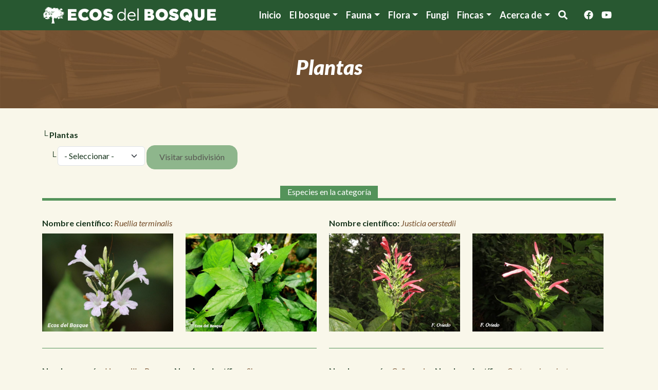

--- FILE ---
content_type: text/html; charset=UTF-8
request_url: https://ecosdelbosque.com/especies/plantas
body_size: 8815
content:
<!DOCTYPE html>
<html lang="es" dir="ltr">
  <head>
    <meta charset="utf-8" />
<meta name="Generator" content="Drupal 11 (https://www.drupal.org)" />
<meta name="MobileOptimized" content="width" />
<meta name="HandheldFriendly" content="true" />
<meta name="viewport" content="width=device-width, initial-scale=1, shrink-to-fit=no" />
<script async defer src="https://cloud.umami.is/script.js" data-website-id="8a8595fa-3ce4-4816-936f-4ebe1a15bd79"></script>
<meta http-equiv="x-ua-compatible" content="ie=edge" />
<link rel="icon" href="/sites/default/files/favicon-96x96-v2.png" type="image/png" />

    <title>Plantas | Ecos del Bosque</title>
    <link rel="stylesheet" media="all" href="/sites/default/files/css/css_elA2C6TY8srBWifUl8lJM6KHDhQ3BWHQV8x0_UsukBo.css?delta=0&amp;language=es&amp;theme=ecosdelbosque&amp;include=eJyNyssJxDAMBcCG7LikIDmPYNAna8kb0n1gK9jLnKb7ROuulxssY2P3jJx07UxzDq9VYav0v9quNKygexwQ9vgstFOcSWrkI8POEk8ktDEFynfgjvZzUz-W4AWiNDfW" />
<link rel="stylesheet" media="all" href="/sites/default/files/css/css_-Idvqh3UtmyUDHOHCs4-L0XLYhFUsOh4USoczn9ZCV4.css?delta=1&amp;language=es&amp;theme=ecosdelbosque&amp;include=eJyNyssJxDAMBcCG7LikIDmPYNAna8kb0n1gK9jLnKb7ROuulxssY2P3jJx07UxzDq9VYav0v9quNKygexwQ9vgstFOcSWrkI8POEk8ktDEFynfgjvZzUz-W4AWiNDfW" />

    <script src="https://use.fontawesome.com/releases/v5.13.1/js/all.js" defer crossorigin="anonymous"></script>
<script src="https://use.fontawesome.com/releases/v5.13.1/js/v4-shims.js" defer crossorigin="anonymous"></script>


    <link rel="preconnect" href="https://fonts.googleapis.com">
    <link rel="preconnect" href="https://fonts.gstatic.com" crossorigin>
    <link href="https://fonts.googleapis.com/css2?family=Lato:ital,wght@0,100;0,300;0,400;0,700;0,900;1,100;1,300;1,400;1,700;1,900&display=swap" rel="stylesheet">

  </head>
  <body class="flora-term layout-no-sidebars has-featured-top page-taxonomy-term-249 page-vocabulary-category-of-species page-view-taxonomy-term path-taxonomy">
    <a href="#main-content" class="visually-hidden-focusable">
      Pasar al contenido principal
    </a>
    
      <div class="dialog-off-canvas-main-canvas" data-off-canvas-main-canvas>
    
<div id="page-wrapper">
  <div id="page">
    <header id="header" class="header" role="banner" aria-label="Cabecera de sitio">
                                <nav class="navbar navbar-expand-lg" id="navbar-main">
                        <div class="container">
                            <section class="region region-header">
          <a href="/" title="Inicio" rel="home" class="navbar-brand">
              <img src="/themes/custom/ecosdelbosque/logo.svg?v2" alt="Inicio" class="d-inline-block align-top" height="35px" />
            
    </a>
    
  </section>

                              <button class="navbar-toggler collapsed" type="button" data-bs-toggle="collapse" data-bs-target="#CollapsingNavbar" aria-controls="CollapsingNavbar" aria-expanded="false" aria-label="Toggle navigation"><span class="navbar-toggler-icon"></span></button>
                <div class="collapse navbar-collapse justify-content-end" id="CollapsingNavbar">
                                      <nav role="navigation" aria-labelledby="block-system-menu-block-main-menu" class="lato-bold  block block-menu navigation menu--main" id="block-system-menu-block-main">
            
  <h2 class="visually-hidden" id="block-system-menu-block-main-menu">Navegación principal</h2>
  

        
              <ul class="clearfix nav navbar-nav" data-component-id="bootstrap_barrio:menu_main">
                    <li class="nav-item">
                          <a href="/" class="nav-link nav-link--" data-drupal-link-system-path="&lt;front&gt;">Inicio</a>
              </li>
                <li class="nav-item menu-item--expanded dropdown">
                          <a href="/temas-del-bosque" class="nav-link dropdown-toggle nav-link--temas-del-bosque" data-bs-toggle="dropdown" aria-expanded="false" aria-haspopup="true" data-drupal-link-system-path="temas-del-bosque">El bosque</a>
                        <ul class="dropdown-menu">
                    <li class="dropdown-item">
                          <a href="/el-bosque/videos" class="nav-link--el-bosque-videos" data-drupal-link-system-path="el-bosque/videos">Videoteca</a>
              </li>
                <li class="dropdown-item">
                          <a href="/temas-del-bosque" class="nav-link--temas-del-bosque" data-drupal-link-system-path="temas-del-bosque">Artículos</a>
              </li>
                <li class="dropdown-item">
                          <a href="/el-bosque/libros" class="nav-link--el-bosque-libros" data-drupal-link-system-path="el-bosque/libros">Libros</a>
              </li>
        </ul>
  
              </li>
                <li class="nav-item menu-item--expanded dropdown">
                          <a href="/fauna" class="nav-link dropdown-toggle nav-link--fauna" data-bs-toggle="dropdown" aria-expanded="false" aria-haspopup="true" data-drupal-link-system-path="fauna">Fauna</a>
                        <ul class="dropdown-menu">
                    <li class="dropdown-item">
                          <a href="/familias/animalia" class="nav-link--familias-animalia" data-drupal-link-system-path="taxonomy/term/6">Taxonomía</a>
              </li>
                <li class="m-w-separator dropdown-item">
                          <a href="/fauna/familias" class="nav-link--fauna-familias" data-drupal-link-system-path="fauna/familias">Familias de fauna</a>
              </li>
                <li class="dropdown-item">
                          <a href="/fauna?categoria=247" class="nav-link--faunacategoria247" data-drupal-link-query="{&quot;categoria&quot;:&quot;247&quot;}" data-drupal-link-system-path="fauna">Mamíferos</a>
              </li>
                <li class="dropdown-item">
                          <a href="/fauna?categoria=205" class="nav-link--faunacategoria205" data-drupal-link-query="{&quot;categoria&quot;:&quot;205&quot;}" data-drupal-link-system-path="fauna">Aves</a>
              </li>
                <li class="dropdown-item">
                          <a href="/fauna?categoria=872" class="nav-link--faunacategoria872" data-drupal-link-query="{&quot;categoria&quot;:&quot;872&quot;}" data-drupal-link-system-path="fauna">Peces</a>
              </li>
                <li class="dropdown-item">
                          <a href="/fauna?categoria=248" class="nav-link--faunacategoria248" data-drupal-link-query="{&quot;categoria&quot;:&quot;248&quot;}" data-drupal-link-system-path="fauna">Reptiles</a>
              </li>
                <li class="dropdown-item">
                          <a href="/fauna?categoria=499" class="nav-link--faunacategoria499" data-drupal-link-query="{&quot;categoria&quot;:&quot;499&quot;}" data-drupal-link-system-path="fauna">Anfibios</a>
              </li>
                <li class="dropdown-item">
                          <a href="/fauna?categoria=498" class="nav-link--faunacategoria498" data-drupal-link-query="{&quot;categoria&quot;:&quot;498&quot;}" data-drupal-link-system-path="fauna">Arácnidos</a>
              </li>
                <li class="dropdown-item">
                          <a href="/fauna?categoria=244" class="nav-link--faunacategoria244" data-drupal-link-query="{&quot;categoria&quot;:&quot;244&quot;}" data-drupal-link-system-path="fauna">Insectos</a>
              </li>
                <li class="dropdown-item">
                          <a href="https://ecosdelbosque.com/fauna?categoria=823" class="nav-link-https--ecosdelbosquecom-faunacategoria823">Moluscos</a>
              </li>
        </ul>
  
              </li>
                <li class="nav-item menu-item--expanded dropdown">
                          <a href="/flora" class="nav-link dropdown-toggle nav-link--flora" data-bs-toggle="dropdown" aria-expanded="false" aria-haspopup="true" data-drupal-link-system-path="flora">Flora</a>
                        <ul class="dropdown-menu">
                    <li class="dropdown-item">
                          <a href="/familias/plantae" class="nav-link--familias-plantae" data-drupal-link-system-path="taxonomy/term/118">Taxonomía</a>
              </li>
                <li class="dropdown-item">
                          <a href="/flora/familias" class="nav-link--flora-familias" data-drupal-link-system-path="flora/familias">Familias</a>
              </li>
                <li class="m-w-separator dropdown-item">
                          <a href="/flora?categoria=563" class="nav-link--floracategoria563" data-drupal-link-query="{&quot;categoria&quot;:&quot;563&quot;}" data-drupal-link-system-path="flora">Explorar</a>
              </li>
                <li class="dropdown-item">
                          <a href="https://ecosdelbosque.com/flora?categoria=309" class="nav-link-https--ecosdelbosquecom-floracategoria309">Helechos y afines</a>
              </li>
                <li class="dropdown-item">
                          <a href="https://ecosdelbosque.com/flora?categoria=562" class="nav-link-https--ecosdelbosquecom-floracategoria562">Árboles</a>
              </li>
                <li class="dropdown-item">
                          <a href="https://ecosdelbosque.com/flora?categoria=566" class="nav-link-https--ecosdelbosquecom-floracategoria566">Arbustos</a>
              </li>
                <li class="dropdown-item">
                          <a href="https://ecosdelbosque.com/flora?categoria=570" class="nav-link-https--ecosdelbosquecom-floracategoria570">Bejucos</a>
              </li>
                <li class="dropdown-item">
                          <a href="https://ecosdelbosque.com/flora?categoria=573" class="nav-link-https--ecosdelbosquecom-floracategoria573">Palmas</a>
              </li>
                <li class="dropdown-item">
                          <a href="https://ecosdelbosque.com/flora?categoria=576" class="nav-link-https--ecosdelbosquecom-floracategoria576">Hierbas</a>
              </li>
        </ul>
  
              </li>
                <li class="nav-item">
                          <a href="/familias/fungi" class="nav-link nav-link--familias-fungi" data-drupal-link-system-path="taxonomy/term/456">Fungi</a>
              </li>
                <li class="nav-item menu-item--expanded dropdown">
                          <span class="nav-link dropdown-toggle nav-link-" data-bs-toggle="dropdown" aria-expanded="false" aria-haspopup="true">Fincas</span>
                        <ul class="dropdown-menu">
                    <li class="dropdown-item">
                          <a href="/fincas/cascadas-del-toro" class="nav-link--fincas-cascadas-del-toro" data-drupal-link-system-path="node/1333">Cascadas del Toro</a>
              </li>
                <li class="dropdown-item">
                          <a href="/fincas/bosques-rio-toro" class="nav-link--fincas-bosques-rio-toro" data-drupal-link-system-path="node/1334">Bosques Rio Toro</a>
              </li>
                <li class="dropdown-item">
                          <a href="/fincas/eco-senderos" class="nav-link--fincas-eco-senderos" data-drupal-link-system-path="node/1332">Eco Senderos</a>
              </li>
        </ul>
  
              </li>
                <li class="nav-item menu-item--expanded dropdown">
                          <span class="nav-link dropdown-toggle nav-link-" data-bs-toggle="dropdown" aria-expanded="false" aria-haspopup="true">Acerca de</span>
                        <ul class="dropdown-menu">
                    <li class="dropdown-item">
                          <a href="/filosofia-de-vida" class="nav-link--filosofia-de-vida" data-drupal-link-system-path="node/1331">Filosofía de vida</a>
              </li>
                <li class="dropdown-item">
                          <a href="/proyecto-y-agradecimientos" class="nav-link--proyecto-y-agradecimientos" data-drupal-link-system-path="node/1780">El proyecto</a>
              </li>
                <li class="dropdown-item">
                          <a href="/contacto" class="nav-link--contacto" data-drupal-link-system-path="contact">Contáctanos</a>
              </li>
        </ul>
  
              </li>
                <li class="me-3 nav-item">
                          <span class="search-toggle nav-link nav-link-"><i class="fa fa-search" aria-hidden="true" title="Buscar"></i><span class="sr-only">Buscar</span></span>
              </li>
                <li aria-label="Facebook" class="nav-item">
                          <a href="http://facebook.com/pages/Ecos-del-Bosque/1421190634804386" title="Síguenos en Facebook" target="_blank" class="nav-link nav-link-http--facebookcom-pages-ecos-del-bosque-1421190634804386"><i class="fab fa-facebook" aria-hidden="true"></i></a>
              </li>
                <li aria-label="Youtube" class="nav-item">
                          <a href="https://www.youtube.com/channel/UCetZpw2qVp0B90MLWHbjD3w/videos?disable_polymer=1" title="Síguenos en Youtube" target="_blank" class="nav-link nav-link-https--wwwyoutubecom-channel-ucetzpw2qvp0b90mlwhbjd3w-videosdisable-polymer1"><i class="fab fa-youtube" aria-hidden="true"></i></a>
              </li>
        </ul>
  



  </nav>


                                                    </div>
                                                    </div>
                      </nav>
                  </header>
          <div class="highlighted">
        <aside class="container section clearfix" role="complementary">
            <div class="search-block-form global-search-box block block-search block-search-form-block" data-drupal-selector="search-block-form" id="block-search-form-block" role="search">
  
    
    <div class="content">
        <div class="content">
      <form action="/search/node" method="get" id="search-block-form" accept-charset="UTF-8" class="search-form search-block-form form-row">
  




        
  <div class="js-form-item js-form-type-search form-type-search js-form-item-keys form-item-keys form-no-label mb-3">
          <label for="edit-keys" class="visually-hidden">Buscar</label>
                    <input title="Escriba lo que quiere buscar." data-drupal-selector="edit-keys" type="search" id="edit-keys" name="keys" value="" size="15" maxlength="128" class="form-search form-control" />

                      </div>
<div data-drupal-selector="edit-actions" class="form-actions js-form-wrapper form-wrapper mb-3" id="edit-actions"><button is_search data-drupal-selector="edit-submit" type="submit" id="edit-submit" value="Buscar" class="button js-form-submit form-submit btn btn-primary">Buscar</button>
</div>

</form>

    </div>
  
  </div>
</div>
<div data-drupal-messages-fallback class="hidden"></div>


        </aside>
      </div>
                      <div class="featured-top">
          <aside class="featured-top__inner section container clearfix" role="complementary">
              <section class="row region region-featured-top">
    <div id="block-page-title-block" class="block block-core block-page-title-block">
  
    
      <div class="content">
      
  <h1 class="title">Plantas</h1>


    </div>
  </div>

  </section>

          </aside>
        </div>
              <div id="main-wrapper" class="layout-main-wrapper clearfix">
              <div id="main" class="container">
          
          <div class="row row-offcanvas row-offcanvas-left clearfix">
              <main class="main-content col" id="content" role="main">
                <section class="section">
                  <a href="#main-content" id="main-content" tabindex="-1"></a>
                    <div id="block-system-main-block" class="block block-system block-system-main-block">
  
    
      <div class="content">
      <div class="views-element-container"><div class="view view-taxonomy-term view-id-taxonomy_term view-display-id-page_1 js-view-dom-id-e71c7d44ea99e2eaaa4b423c1d9ed6b000519de6aeeceb6ae9c51eb720e30afe">
  
    
      <div class="view-header">
      



            <div class="field field--name-dynamic-block-fieldtaxonomy-term-back-to-parent field--type-ds field--label-hidden field__item"><div class="views-element-container"><div class="mb-2 view view-families view-id-families view-display-id-block_1 js-view-dom-id-fbd6057aa0fc692d1c9991a308409f9a4e6688923dfaa14909b1517b60524da0">
  
    
      
      <div class="view-content row">
          <div class="views-row">
    
  </div>

    </div>
  
          </div>
</div>
</div>
      
            <div class="field field--name-dynamic-block-fieldtaxonomy-term-term-childs-menu field--type-ds field--label-hidden field__item"><div class="species-navigation">
  <div class="current-term mb-2 ml-2">
  └ <strong>Plantas</strong>
  </div>
    <div class="childs-menu  ml-4">
    └
    <select class="form-select custom-select">
              <option value="">- Seleccionar -</option>
              <option value="309">Helechos y afines</option>
              <option value="562">Arboles</option>
              <option value="566">Arbustos</option>
              <option value="570">Bejucos</option>
              <option value="573">Palmas</option>
              <option value="576">Hierbas</option>
          </select>
    <button value="Visitar subdivisión" class="btn btn-primary" disabled>Visitar subdivisión</button>
  </div>
  </div>
</div>
      


    </div>
      
      <div class="view-content row">
      <div id="views-bootstrap-taxonomy-term-page-1"  class="grid views-view-grid row">
          <div class="species-list-item col-12 col-sm-6 col-md-6 col-lg-6">



<div  class="mb-2">
          <span  class="me-3 mb-4">
            <span  class="fw-bold field-label-above">Nombre científico:</span>
  
      <span class="fst-italic">  <a href="/plantas/ruellia-terminalis" hreflang="es">Ruellia terminalis</a>
</span>
      
  
    </span>


  </div>    
            <div  class="row">
            <div class="col-6 img-wrap">  <a href="/plantas/ruellia-terminalis"><img loading="lazy" src="/sites/default/files/styles/specie_slider/public/2020-08/ruellia_terminalis_04.jpg?itok=ZwAA4uFi" width="720" height="540" alt="Ruellia terminalis" title="Ruellia terminalis" class="image-style-specie-slider" />

</a>
</div>
      <div class="col-6 img-wrap">  <a href="/plantas/ruellia-terminalis"><img loading="lazy" src="/sites/default/files/styles/specie_slider/public/2026-01/Ruellia_terminalis_07.jpg?itok=iwn5Khsl" width="720" height="540" alt="Ruellia terminalis" title="Ruellia terminalis" class="image-style-specie-slider" />

</a>
</div>
      
      </div>
  



</div>
          <div class="species-list-item col-12 col-sm-6 col-md-6 col-lg-6">



<div  class="mb-2">
          <span  class="me-3 mb-4">
            <span  class="fw-bold field-label-above">Nombre científico:</span>
  
      <span class="fst-italic">  <a href="/plantas/justicia-oerstedii" hreflang="es">Justicia oerstedii</a>
</span>
      
  
    </span>


  </div>    
            <div  class="row">
            <div class="col-6 img-wrap">  <a href="/plantas/justicia-oerstedii"><img loading="lazy" src="/sites/default/files/styles/specie_slider/public/2022-05/justicia_oerstedii_02.jpg?itok=ExA-KBQn" width="720" height="540" alt="Justicia oerstedii" title="Justicia oerstedii" class="image-style-specie-slider" />

</a>
</div>
      <div class="col-6 img-wrap">  <a href="/plantas/justicia-oerstedii"><img loading="lazy" src="/sites/default/files/styles/specie_slider/public/2026-01/Justicia_oerstedii_07.jpg?itok=iOj104cJ" width="720" height="540" alt="Justicia oerstedii" title="Justicia oerstedii" class="image-style-specie-slider" />

</a>
</div>
      
      </div>
  



</div>
          <div class="species-list-item col-12 col-sm-6 col-md-6 col-lg-6">



<div  class="mb-2">
          <spam  class="me-2 mb-4">
            <span  class="fw-bold field-label-above">Nombre común:</span>
  
            <a href="/plantas/siparuna-pauciflora" hreflang="es">Limoncillo, Pasmo</a>
      
  
    </spam>

      <span  class="me-3 mb-4">
            <span  class="fw-bold field-label-above">Nombre científico:</span>
  
      <span class="fst-italic">  <a href="/plantas/siparuna-pauciflora" hreflang="es">Siparuna pauciflora</a>
</span>
      
  
    </span>


  </div>    
            <div  class="row">
            <div class="col-6 img-wrap">  <a href="/plantas/siparuna-pauciflora"><img loading="lazy" src="/sites/default/files/styles/specie_slider/public/2022-06/siparuna_pauciflora_08.jpg?itok=WIj9A3Nm" width="720" height="540" alt="Siparuna pauciflora (Limoncillo, Pasmo)" title="Siparuna pauciflora (Limoncillo, Pasmo)" class="image-style-specie-slider" />

</a>
</div>
      <div class="col-6 img-wrap">  <a href="/plantas/siparuna-pauciflora"><img loading="lazy" src="/sites/default/files/styles/specie_slider/public/2022-06/siparuna_pauciflora_07.jpg?itok=kkG3yzV8" width="720" height="540" alt="Siparuna pauciflora (Limoncillo, Pasmo)" title="Siparuna pauciflora (Limoncillo, Pasmo)" class="image-style-specie-slider" />

</a>
</div>
      
      </div>
  



</div>
          <div class="species-list-item col-12 col-sm-6 col-md-6 col-lg-6">



<div  class="mb-2">
          <spam  class="me-2 mb-4">
            <span  class="fw-bold field-label-above">Nombre común:</span>
  
            <a href="/plantas/costus-pulverulentus" hreflang="es">Caña agria</a>
      
  
    </spam>

      <span  class="me-3 mb-4">
            <span  class="fw-bold field-label-above">Nombre científico:</span>
  
      <span class="fst-italic">  <a href="/plantas/costus-pulverulentus" hreflang="es">Costus pulverulentus</a>
</span>
      
  
    </span>


  </div>    
            <div  class="row">
            <div class="col-6 img-wrap">  <a href="/plantas/costus-pulverulentus"><img loading="lazy" src="/sites/default/files/styles/specie_slider/public/2020-10/costus_pulverulentus_06.jpg?itok=ssseUmE2" width="720" height="540" alt="Costus pulverulentus (Caña agria)" title="Costus pulverulentus" class="image-style-specie-slider" />

</a>
</div>
      <div class="col-6 img-wrap">  <a href="/plantas/costus-pulverulentus"><img loading="lazy" src="/sites/default/files/styles/specie_slider/public/2020-10/costus_pulverulentus_03.jpg?itok=zbU-dh8O" width="720" height="540" alt="Costus pulverulentus (Caña agria)" title="Costus pulverulentus (Caña agria)" class="image-style-specie-slider" />

</a>
</div>
      
      </div>
  



</div>
          <div class="species-list-item col-12 col-sm-6 col-md-6 col-lg-6">



<div  class="mb-2">
          <span  class="me-3 mb-4">
            <span  class="fw-bold field-label-above">Nombre científico:</span>
  
      <span class="fst-italic">  <a href="/plantas/triolena-hirsuta" hreflang="es">Triolena hirsuta</a>
</span>
      
  
    </span>


  </div>    
            <div  class="row">
            <div class="col-6 img-wrap">  <a href="/plantas/triolena-hirsuta"><img loading="lazy" src="/sites/default/files/styles/specie_slider/public/2021-03/triolena_hirsuta_02.jpg?itok=Y4oSvhJw" width="720" height="540" alt="Triolena hirsuta" title="Triolena hirsuta" class="image-style-specie-slider" />

</a>
</div>
      <div class="col-6 img-wrap">  <a href="/plantas/triolena-hirsuta"><img loading="lazy" src="/sites/default/files/styles/specie_slider/public/2021-03/triolena_hirsuta_05.jpg?itok=nEQsMoyB" width="720" height="540" alt="Triolena hirsuta" title="Triolena hirsuta" class="image-style-specie-slider" />

</a>
</div>
      
      </div>
  



</div>
          <div class="species-list-item col-12 col-sm-6 col-md-6 col-lg-6">



<div  class="mb-2">
          <spam  class="me-2 mb-4">
            <span  class="fw-bold field-label-above">Nombre común:</span>
  
            <a href="/plantas/lozania-pittieri" hreflang="es">Cafecillo falso</a>
      
  
    </spam>

      <span  class="me-3 mb-4">
            <span  class="fw-bold field-label-above">Nombre científico:</span>
  
      <span class="fst-italic">  <a href="/plantas/lozania-pittieri" hreflang="es">Lozania pittieri</a>
</span>
      
  
    </span>


  </div>    
            <div  class="row">
            <div class="col-6 img-wrap">  <a href="/plantas/lozania-pittieri"><img loading="lazy" src="/sites/default/files/styles/specie_slider/public/2020-08/lozania_pittieri_01.jpg?itok=RYYsZVCi" width="720" height="540" alt="Lozania pittieri" title="Lozania pittieri" class="image-style-specie-slider" />

</a>
</div>
      <div class="col-6 img-wrap">  <a href="/plantas/lozania-pittieri"><img loading="lazy" src="/sites/default/files/styles/specie_slider/public/2020-08/lozania_pittieri_02.jpg?itok=aYXvE-oC" width="720" height="540" alt="Lozania pittieri" title="Lozania pittieri" class="image-style-specie-slider" />

</a>
</div>
      
      </div>
  



</div>
          <div class="species-list-item col-12 col-sm-6 col-md-6 col-lg-6">



<div  class="mb-2">
          <span  class="me-3 mb-4">
            <span  class="fw-bold field-label-above">Nombre científico:</span>
  
      <span class="fst-italic">  <a href="/plantas/pilocosta-nana" hreflang="es">Pilocosta nana</a>
</span>
      
  
    </span>


  </div>    
            <div  class="row">
            <div class="col-6 img-wrap">  <a href="/plantas/pilocosta-nana"><img loading="lazy" src="/sites/default/files/styles/specie_slider/public/2023-04/pilocosta_nana_09.jpg?itok=pUqZfpSx" width="720" height="540" alt="Pilocosta nana" title="Pilocosta nana" class="image-style-specie-slider" />

</a>
</div>
      <div class="col-6 img-wrap">  <a href="/plantas/pilocosta-nana"><img loading="lazy" src="/sites/default/files/styles/specie_slider/public/2023-04/pilocosta_nana_10.jpg?itok=c24Cuphc" width="720" height="540" alt="Pilocosta nana" title="Pilocosta nana" class="image-style-specie-slider" />

</a>
</div>
      
      </div>
  



</div>
          <div class="species-list-item col-12 col-sm-6 col-md-6 col-lg-6">



<div  class="mb-2">
          <spam  class="me-2 mb-4">
            <span  class="fw-bold field-label-above">Nombre común:</span>
  
            <a href="/plantas/merinthopodium-neuranthum" hreflang="es">Desconocido</a>
      
  
    </spam>

      <span  class="me-3 mb-4">
            <span  class="fw-bold field-label-above">Nombre científico:</span>
  
      <span class="fst-italic">  <a href="/plantas/merinthopodium-neuranthum" hreflang="es">Merinthopodium neuranthum</a>
</span>
      
  
    </span>


  </div>    
            <div  class="row">
            <div class="col-6 img-wrap">  <a href="/plantas/merinthopodium-neuranthum"><img loading="lazy" src="/sites/default/files/styles/specie_slider/public/2024-07/merinthopodium_neuranthum_melinaea_lilis_03.jpg?itok=acVkXFSx" width="720" height="540" alt="Melinaea lilis en Merinthopodium neuranthum" title="Melinaea lilis en Merinthopodium neuranthum" class="image-style-specie-slider" />

</a>
</div>
      <div class="col-6 img-wrap">  <a href="/plantas/merinthopodium-neuranthum"><img loading="lazy" src="/sites/default/files/styles/specie_slider/public/2021-06/merinthopodium_neuranthum_01.jpg?itok=800BriKi" width="720" height="540" alt="Merinthopodium neuranthum" title="Merinthopodium neuranthum" class="image-style-specie-slider" />

</a>
</div>
      
      </div>
  



</div>
          <div class="species-list-item col-12 col-sm-6 col-md-6 col-lg-6">



<div  class="mb-2">
          <spam  class="me-2 mb-4">
            <span  class="fw-bold field-label-above">Nombre común:</span>
  
            <a href="/plantas/solanum-rovirosanum" hreflang="es">Tomatillo</a>
      
  
    </spam>

      <span  class="me-3 mb-4">
            <span  class="fw-bold field-label-above">Nombre científico:</span>
  
      <span class="fst-italic">  <a href="/plantas/solanum-rovirosanum" hreflang="es">Solanum rovirosanum</a>
</span>
      
  
    </span>


  </div>    
            <div  class="row">
            <div class="col-6 img-wrap">  <a href="/plantas/solanum-rovirosanum"><img loading="lazy" src="/sites/default/files/styles/specie_slider/public/2022-10/solanum_rovirosanum_08.jpg?itok=ayLE_bWq" width="720" height="540" alt="Solanum rovirosanum (Tomatillo)" title="Solanum rovirosanum (Tomatillo)" class="image-style-specie-slider" />

</a>
</div>
      <div class="col-6 img-wrap">  <a href="/plantas/solanum-rovirosanum"><img loading="lazy" src="/sites/default/files/styles/specie_slider/public/2022-10/solanum_rovirosanum_09.jpg?itok=gzreIysL" width="720" height="540" alt="Solanum rovirosanum (Tomatillo)" title="Solanum rovirosanum (Tomatillo)" class="image-style-specie-slider" />

</a>
</div>
      
      </div>
  



</div>
          <div class="species-list-item col-12 col-sm-6 col-md-6 col-lg-6">



<div  class="mb-2">
          <spam  class="me-2 mb-4">
            <span  class="fw-bold field-label-above">Nombre común:</span>
  
            <a href="/plantas/cestrum-nocturnum" hreflang="es">Galán de noche, Huelenoche</a>
      
  
    </spam>

      <span  class="me-3 mb-4">
            <span  class="fw-bold field-label-above">Nombre científico:</span>
  
      <span class="fst-italic">  <a href="/plantas/cestrum-nocturnum" hreflang="es">Cestrum nocturnum</a>
</span>
      
  
    </span>


  </div>    
            <div  class="row">
            <div class="col-6 img-wrap">  <a href="/plantas/cestrum-nocturnum"><img loading="lazy" src="/sites/default/files/styles/specie_slider/public/2025-12/Cestrum_nocturnum_03.jpg?itok=dIfU-4Tw" width="720" height="540" alt="Cestrum nocturnum" title="Cestrum nocturnum" class="image-style-specie-slider" />

</a>
</div>
      <div class="col-6 img-wrap">  <a href="/plantas/cestrum-nocturnum"><img loading="lazy" src="/sites/default/files/styles/specie_slider/public/2025-12/Cestrum_nocturnums_04.jpg?itok=RgmOBx_T" width="720" height="540" alt="Cestrum nocturnum" title="Cestrum nocturnum" class="image-style-specie-slider" />

</a>
</div>
      
      </div>
  



</div>
          <div class="species-list-item col-12 col-sm-6 col-md-6 col-lg-6">



<div  class="mb-2">
          <spam  class="me-2 mb-4">
            <span  class="fw-bold field-label-above">Nombre común:</span>
  
            <a href="/plantas/genipa-americana" hreflang="es">Guaitil</a>
      
  
    </spam>

      <span  class="me-3 mb-4">
            <span  class="fw-bold field-label-above">Nombre científico:</span>
  
      <span class="fst-italic">  <a href="/plantas/genipa-americana" hreflang="es">Genipa americana</a>
</span>
      
  
    </span>


  </div>    
            <div  class="row">
            <div class="col-6 img-wrap">  <a href="/plantas/genipa-americana"><img loading="lazy" src="/sites/default/files/styles/specie_slider/public/2022-08/genipa_americana_07.jpg?itok=qdpVYvTk" width="720" height="540" alt="Genipa americana (Guaitil)" title="Genipa americana (Guaitil)" class="image-style-specie-slider" />

</a>
</div>
      <div class="col-6 img-wrap">  <a href="/plantas/genipa-americana"><img loading="lazy" src="/sites/default/files/styles/specie_slider/public/2024-09/Genipa_americana_11.jpg?itok=zaxCHb92" width="720" height="540" alt="Genipa americana (Guaitil)" title="Genipa americana (Guaitil)" class="image-style-specie-slider" />

</a>
</div>
      
      </div>
  



</div>
          <div class="species-list-item col-12 col-sm-6 col-md-6 col-lg-6">



<div  class="mb-2">
          <spam  class="me-2 mb-4">
            <span  class="fw-bold field-label-above">Nombre común:</span>
  
            <a href="/plantas/dracontium-gigas" hreflang="es">Terciopelo</a>
      
  
    </spam>

      <span  class="me-3 mb-4">
            <span  class="fw-bold field-label-above">Nombre científico:</span>
  
      <span class="fst-italic">  <a href="/plantas/dracontium-gigas" hreflang="es">Dracontium gigas</a>
</span>
      
  
    </span>


  </div>    
            <div  class="row">
            <div class="col-6 img-wrap">  <a href="/plantas/dracontium-gigas"><img loading="lazy" src="/sites/default/files/styles/specie_slider/public/2021-12/Dracontium_gigas_02.jpg?itok=pT_zV5j2" width="720" height="540" alt="Dracontium gigas" title="Dracontium gigas" class="image-style-specie-slider" />

</a>
</div>
      <div class="col-6 img-wrap">  <a href="/plantas/dracontium-gigas"><img loading="lazy" src="/sites/default/files/styles/specie_slider/public/2022-01/dracontium_gigas_11_0.jpg?itok=9BAo9OnJ" width="720" height="540" alt="Dracontium gigas" title="Dracontium gigas" class="image-style-specie-slider" />

</a>
</div>
      
      </div>
  



</div>
          <div class="species-list-item col-12 col-sm-6 col-md-6 col-lg-6">



<div  class="mb-2">
          <spam  class="me-2 mb-4">
            <span  class="fw-bold field-label-above">Nombre común:</span>
  
            <a href="/plantas/oncidium-cebolleta" hreflang="es">Hoja de cebolla</a>
      
  
    </spam>

      <span  class="me-3 mb-4">
            <span  class="fw-bold field-label-above">Nombre científico:</span>
  
      <span class="fst-italic">  <a href="/plantas/oncidium-cebolleta" hreflang="es">Oncidium cebolleta</a>
</span>
      
  
    </span>


  </div>    
            <div  class="row">
            <div class="col-6 img-wrap">  <a href="/plantas/oncidium-cebolleta"><img loading="lazy" src="/sites/default/files/styles/specie_slider/public/2025-12/Oncidium_cebolleta_06.jpg?itok=7m0j4J1K" width="720" height="540" alt="Oncidium cebolleta" title="Oncidium cebolleta" class="image-style-specie-slider" />

</a>
</div>
      <div class="col-6 img-wrap">  <a href="/plantas/oncidium-cebolleta"><img loading="lazy" src="/sites/default/files/styles/specie_slider/public/2025-12/Oncidium_cebolleta_08.jpg?itok=lD2m9lno" width="720" height="540" alt="Oncidium cebolleta" title="Oncidium cebolleta" class="image-style-specie-slider" />

</a>
</div>
      
      </div>
  



</div>
          <div class="species-list-item col-12 col-sm-6 col-md-6 col-lg-6">



<div  class="mb-2">
          <span  class="me-3 mb-4">
            <span  class="fw-bold field-label-above">Nombre científico:</span>
  
      <span class="fst-italic">  <a href="/plantas/matelea-denticulata" hreflang="es">Matelea denticulata</a>
</span>
      
  
    </span>


  </div>    
            <div  class="row">
            <div class="col-6 img-wrap">  <a href="/plantas/matelea-denticulata"><img loading="lazy" src="/sites/default/files/styles/specie_slider/public/2023-07/matelea_denticulata_02.jpg?itok=eSD4TW13" width="720" height="540" alt="Matelea denticulata" title="Matelea denticulata" class="image-style-specie-slider" />

</a>
</div>
      <div class="col-6 img-wrap">  <a href="/plantas/matelea-denticulata"><img loading="lazy" src="/sites/default/files/styles/specie_slider/public/2023-07/matelea_denticulata_01.jpg?itok=YmmXvUnS" width="720" height="540" alt="Matelea denticulata" title="Matelea denticulata" class="image-style-specie-slider" />

</a>
</div>
      
      </div>
  



</div>
          <div class="species-list-item col-12 col-sm-6 col-md-6 col-lg-6">



<div  class="mb-2">
          <spam  class="me-2 mb-4">
            <span  class="fw-bold field-label-above">Nombre común:</span>
  
            <a href="/plantas/gurania-coccinea" hreflang="es">Desconocido</a>
      
  
    </spam>

      <span  class="me-3 mb-4">
            <span  class="fw-bold field-label-above">Nombre científico:</span>
  
      <span class="fst-italic">  <a href="/plantas/gurania-coccinea" hreflang="es">Gurania coccinea</a>
</span>
      
  
    </span>


  </div>    
            <div  class="row">
            <div class="col-6 img-wrap">  <a href="/plantas/gurania-coccinea"><img loading="lazy" src="/sites/default/files/styles/specie_slider/public/2021-04/gurania_coccinea_01.jpg?itok=sfDGeJNh" width="720" height="540" alt="Gurania coccinea" title="Gurania coccinea" class="image-style-specie-slider" />

</a>
</div>
      <div class="col-6 img-wrap">  <a href="/plantas/gurania-coccinea"><img loading="lazy" src="/sites/default/files/styles/specie_slider/public/2021-04/gurania_coccinea_06.jpg?itok=G2pColO9" width="720" height="540" alt="Gurania coccinea" title="Gurania coccinea" class="image-style-specie-slider" />

</a>
</div>
      
      </div>
  



</div>
          <div class="species-list-item col-12 col-sm-6 col-md-6 col-lg-6">



<div  class="mb-2">
          <spam  class="me-2 mb-4">
            <span  class="fw-bold field-label-above">Nombre común:</span>
  
            <a href="/plantas/homolepis-aturensis" hreflang="es">Cansagente</a>
      
  
    </spam>

      <span  class="me-3 mb-4">
            <span  class="fw-bold field-label-above">Nombre científico:</span>
  
      <span class="fst-italic">  <a href="/plantas/homolepis-aturensis" hreflang="es">Homolepis aturensis</a>
</span>
      
  
    </span>


  </div>    
            <div  class="row">
            <div class="col-6 img-wrap">  <a href="/plantas/homolepis-aturensis"><img loading="lazy" src="/sites/default/files/styles/specie_slider/public/2023-11/homolepis_aturensis_04.jpg?itok=SIDykOOJ" width="720" height="540" alt="Homolepis aturensis" title="Homolepis aturensis" class="image-style-specie-slider" />

</a>
</div>
      <div class="col-6 img-wrap">  <a href="/plantas/homolepis-aturensis"><img loading="lazy" src="/sites/default/files/styles/specie_slider/public/2023-11/homolepis_aturensis_02.jpg?itok=0KGlLyUn" width="720" height="540" alt="Homolepis aturensis" title="Homolepis aturensis" class="image-style-specie-slider" />

</a>
</div>
      
      </div>
  



</div>
          <div class="species-list-item col-12 col-sm-6 col-md-6 col-lg-6">



<div  class="mb-2">
          <spam  class="me-2 mb-4">
            <span  class="fw-bold field-label-above">Nombre común:</span>
  
            <a href="/plantas/trema-micranthum" hreflang="es">Capulín, Jucó.</a>
      
  
    </spam>

      <span  class="me-3 mb-4">
            <span  class="fw-bold field-label-above">Nombre científico:</span>
  
      <span class="fst-italic">  <a href="/plantas/trema-micranthum" hreflang="es">Trema micranthum</a>
</span>
      
  
    </span>


  </div>    
            <div  class="row">
            <div class="col-6 img-wrap">  <a href="/plantas/trema-micranthum"><img loading="lazy" src="/sites/default/files/styles/specie_slider/public/2020-08/trema_micrantha_01.jpg?itok=b4RPbAP4" width="720" height="540" alt="Trema micrantha" title="Trema micrantha" class="image-style-specie-slider" />

</a>
</div>
      <div class="col-6 img-wrap">  <a href="/plantas/trema-micranthum"><img loading="lazy" src="/sites/default/files/styles/specie_slider/public/2020-08/trema_micrantha_02.jpg?itok=aruzxaPn" width="720" height="540" alt="Trema micrantha" title="Trema micrantha" class="image-style-specie-slider" />

</a>
</div>
      
      </div>
  



</div>
          <div class="species-list-item col-12 col-sm-6 col-md-6 col-lg-6">



<div  class="mb-2">
          <spam  class="me-2 mb-4">
            <span  class="fw-bold field-label-above">Nombre común:</span>
  
            <a href="/plantas/iochroma-arborescens" hreflang="es">Güitite.</a>
      
  
    </spam>

      <span  class="me-3 mb-4">
            <span  class="fw-bold field-label-above">Nombre científico:</span>
  
      <span class="fst-italic">  <a href="/plantas/iochroma-arborescens" hreflang="es">Iochroma arborescens</a>
</span>
      
  
    </span>


  </div>    
            <div  class="row">
            <div class="col-6 img-wrap">  <a href="/plantas/iochroma-arborescens"><img loading="lazy" src="/sites/default/files/styles/specie_slider/public/2025-12/Iochroma_arborescens_05.jpg?itok=Miu64ZAH" width="720" height="540" alt="Iochroma arborescens" title="Iochroma arborescens" class="image-style-specie-slider" />

</a>
</div>
      <div class="col-6 img-wrap">  <a href="/plantas/iochroma-arborescens"><img loading="lazy" src="/sites/default/files/styles/specie_slider/public/2025-12/Iochroma_arborescens_01.jpg?itok=bvaUzjMo" width="720" height="540" alt="Iochroma arborescens" title="Iochroma arborescens" class="image-style-specie-slider" />

</a>
</div>
      
      </div>
  



</div>
          <div class="species-list-item col-12 col-sm-6 col-md-6 col-lg-6">



<div  class="mb-2">
          <spam  class="me-2 mb-4">
            <span  class="fw-bold field-label-above">Nombre común:</span>
  
            <a href="/plantas/piper-aduncum" hreflang="es">Cordoncillo</a>
      
  
    </spam>

      <span  class="me-3 mb-4">
            <span  class="fw-bold field-label-above">Nombre científico:</span>
  
      <span class="fst-italic">  <a href="/plantas/piper-aduncum" hreflang="es">Piper aduncum</a>
</span>
      
  
    </span>


  </div>    
            <div  class="row">
            <div class="col-6 img-wrap">  <a href="/plantas/piper-aduncum"><img loading="lazy" src="/sites/default/files/styles/specie_slider/public/2024-05/Piper_aduncun_04.jpg?itok=K2iMcTBZ" width="720" height="540" alt="Piper aduncum (Cordoncillo)" title="Piper aduncum (Cordoncillo)" class="image-style-specie-slider" />

</a>
</div>
      <div class="col-6 img-wrap">  <a href="/plantas/piper-aduncum"><img loading="lazy" src="/sites/default/files/styles/specie_slider/public/2022-05/piper_aduncum_01.jpg?itok=H4SxlPRt" width="720" height="540" alt="Piper aduncum (Cordoncillo)" title="Piper aduncum (Cordoncillo)" class="image-style-specie-slider" />

</a>
</div>
      
      </div>
  



</div>
          <div class="species-list-item col-12 col-sm-6 col-md-6 col-lg-6">



<div  class="mb-2">
          <spam  class="me-2 mb-4">
            <span  class="fw-bold field-label-above">Nombre común:</span>
  
            <a href="/plantas/passiflora-quadrangularis" hreflang="es">Granadilla real</a>
      
  
    </spam>

      <span  class="me-3 mb-4">
            <span  class="fw-bold field-label-above">Nombre científico:</span>
  
      <span class="fst-italic">  <a href="/plantas/passiflora-quadrangularis" hreflang="es">Passiflora quadrangularis</a>
</span>
      
  
    </span>


  </div>    
            <div  class="row">
            <div class="col-6 img-wrap">  <a href="/plantas/passiflora-quadrangularis"><img loading="lazy" src="/sites/default/files/styles/specie_slider/public/2021-04/passiflora_quadrangularis_01.jpg?itok=ihjRuzG-" width="720" height="540" alt="Passiflora quadrangularis (Granadilla real)" title="Passiflora quadrangularis (Granadilla real)" class="image-style-specie-slider" />

</a>
</div>
      <div class="col-6 img-wrap">  <a href="/plantas/passiflora-quadrangularis"><img loading="lazy" src="/sites/default/files/styles/specie_slider/public/2021-04/passiflora_quadrangularis_02.jpg?itok=kxm1wWpO" width="720" height="540" alt="Passiflora quadrangularis (Granadilla real)" title="Passiflora quadrangularis (Granadilla real)" class="image-style-specie-slider" />

</a>
</div>
      
      </div>
  



</div>
          <div class="species-list-item col-12 col-sm-6 col-md-6 col-lg-6">



<div  class="mb-2">
          <spam  class="me-2 mb-4">
            <span  class="fw-bold field-label-above">Nombre común:</span>
  
            <a href="/plantas/passiflora-edulis" hreflang="es">Maracuyá</a>
      
  
    </spam>

      <span  class="me-3 mb-4">
            <span  class="fw-bold field-label-above">Nombre científico:</span>
  
      <span class="fst-italic">  <a href="/plantas/passiflora-edulis" hreflang="es">Passiflora edulis</a>
</span>
      
  
    </span>


  </div>    
            <div  class="row">
            <div class="col-6 img-wrap">  <a href="/plantas/passiflora-edulis"><img loading="lazy" src="/sites/default/files/styles/specie_slider/public/2020-08/passiflora_edulis_01.jpg?itok=FEzT6Ilt" width="720" height="540" alt="Passiflora edulis" title="Passiflora edulis" class="image-style-specie-slider" />

</a>
</div>
      <div class="col-6 img-wrap">  <a href="/plantas/passiflora-edulis"><img loading="lazy" src="/sites/default/files/styles/specie_slider/public/2020-08/passiflora_edulis_02.jpg?itok=r-_MjcpH" width="720" height="540" alt="Passiflora edulis" title="Passiflora edulis" class="image-style-specie-slider" />

</a>
</div>
      
      </div>
  



</div>
          <div class="species-list-item col-12 col-sm-6 col-md-6 col-lg-6">



<div  class="mb-2">
          <spam  class="me-2 mb-4">
            <span  class="fw-bold field-label-above">Nombre común:</span>
  
            <a href="/plantas/cyperus-haspan" hreflang="es">Papiro enano</a>
      
  
    </spam>

      <span  class="me-3 mb-4">
            <span  class="fw-bold field-label-above">Nombre científico:</span>
  
      <span class="fst-italic">  <a href="/plantas/cyperus-haspan" hreflang="es">Cyperus haspan</a>
</span>
      
  
    </span>


  </div>    
            <div  class="row">
            <div class="col-6 img-wrap">  <a href="/plantas/cyperus-haspan"><img loading="lazy" src="/sites/default/files/styles/specie_slider/public/2021-03/cyperus_haspan_02.jpg?itok=TgwNAzhZ" width="720" height="540" alt="Cyperus haspan (Papiro enano)" title="Cyperus haspan (Papiro enano)" class="image-style-specie-slider" />

</a>
</div>
      <div class="col-6 img-wrap">  <a href="/plantas/cyperus-haspan"><img loading="lazy" src="/sites/default/files/styles/specie_slider/public/2021-03/cyperus_haspan_05.jpg?itok=5GTkzfDI" width="720" height="540" alt="Cyperus haspan (Papiro enano)" title="Cyperus haspan (Papiro enano)" class="image-style-specie-slider" />

</a>
</div>
      
      </div>
  



</div>
          <div class="species-list-item col-12 col-sm-6 col-md-6 col-lg-6">



<div  class="mb-2">
          <spam  class="me-2 mb-4">
            <span  class="fw-bold field-label-above">Nombre común:</span>
  
            <a href="/plantas/cecropia-insignis" hreflang="es">Guarumo</a>
      
  
    </spam>

      <span  class="me-3 mb-4">
            <span  class="fw-bold field-label-above">Nombre científico:</span>
  
      <span class="fst-italic">  <a href="/plantas/cecropia-insignis" hreflang="es">Cecropia insignis</a>
</span>
      
  
    </span>


  </div>    
            <div  class="row">
            <div class="col-6 img-wrap">  <a href="/plantas/cecropia-insignis"><img loading="lazy" src="/sites/default/files/styles/specie_slider/public/2022-07/cecropia_insignis_05.jpg?itok=1mJ1x-Jq" width="720" height="540" alt="Cecropia insignis" title="Cecropia insignis" class="image-style-specie-slider" />

</a>
</div>
      <div class="col-6 img-wrap">  <a href="/plantas/cecropia-insignis"><img loading="lazy" src="/sites/default/files/styles/specie_slider/public/2022-07/cecropia_insignis_06.jpg?itok=mtXsrd52" width="720" height="540" alt="Cecropia insignis" title="Cecropia insignis" class="image-style-specie-slider" />

</a>
</div>
      
      </div>
  



</div>
          <div class="species-list-item col-12 col-sm-6 col-md-6 col-lg-6">



<div  class="mb-2">
          <spam  class="me-2 mb-4">
            <span  class="fw-bold field-label-above">Nombre común:</span>
  
            <a href="/plantas/chione-venosa" hreflang="es">Fruta de pava, Naranjito</a>
      
  
    </spam>

      <span  class="me-3 mb-4">
            <span  class="fw-bold field-label-above">Nombre científico:</span>
  
      <span class="fst-italic">  <a href="/plantas/chione-venosa" hreflang="es">Chione venosa</a>
</span>
      
  
    </span>


  </div>    
            <div  class="row">
            <div class="col-6 img-wrap">  <a href="/plantas/chione-venosa"><img loading="lazy" src="/sites/default/files/styles/specie_slider/public/2021-12/chione_venosa_06.jpg?itok=n3gh22NW" width="720" height="540" alt="Chione venosa (Fruta de pava, Naranjito)" title="Chione venosa (Fruta de pava, Naranjito)" class="image-style-specie-slider" />

</a>
</div>
      <div class="col-6 img-wrap">  <a href="/plantas/chione-venosa"><img loading="lazy" src="/sites/default/files/styles/specie_slider/public/2021-12/chione_venosa_01.jpg?itok=fRtio6Ns" width="720" height="540" alt="Chione venosa (Fruta de pava, Naranjito)" title="Chione venosa (Fruta de pava, Naranjito)" class="image-style-specie-slider" />

</a>
</div>
      
      </div>
  



</div>
          <div class="species-list-item col-12 col-sm-6 col-md-6 col-lg-6">



<div  class="mb-2">
          <spam  class="me-2 mb-4">
            <span  class="fw-bold field-label-above">Nombre común:</span>
  
            <a href="/plantas/laetia-procera" hreflang="es">Manga larga colorada</a>
      
  
    </spam>

      <span  class="me-3 mb-4">
            <span  class="fw-bold field-label-above">Nombre científico:</span>
  
      <span class="fst-italic">  <a href="/plantas/laetia-procera" hreflang="es">Laetia procera</a>
</span>
      
  
    </span>


  </div>    
            <div  class="row">
            <div class="col-6 img-wrap">  <a href="/plantas/laetia-procera"><img loading="lazy" src="/sites/default/files/styles/specie_slider/public/2021-08/laetia_procera_02.jpg?itok=j3NJfIVm" width="720" height="540" alt="Laetia procera (Manga larga colarada)" title="Laetia procera (Manga larga colarada)" class="image-style-specie-slider" />

</a>
</div>
      <div class="col-6 img-wrap">  <a href="/plantas/laetia-procera"><img loading="lazy" src="/sites/default/files/styles/specie_slider/public/2021-08/laetia_procera_10.jpg?itok=OALHIL-x" width="720" height="540" alt="Laetia procera (Manga larga colarada)" title="Laetia procera (Manga larga colarada)" class="image-style-specie-slider" />

</a>
</div>
      
      </div>
  



</div>
          <div class="species-list-item col-12 col-sm-6 col-md-6 col-lg-6">



<div  class="mb-2">
          <span  class="me-3 mb-4">
            <span  class="fw-bold field-label-above">Nombre científico:</span>
  
      <span class="fst-italic">  <a href="/plantas/nidema-boothii" hreflang="es">Nidema boothii</a>
</span>
      
  
    </span>


  </div>    
            <div  class="row">
            <div class="col-6 img-wrap">  <a href="/plantas/nidema-boothii"><img loading="lazy" src="/sites/default/files/styles/specie_slider/public/2022-01/Nidema_boothii_10.jpg?itok=D3c_XsUU" width="720" height="540" alt="Nidema boothii" title="Nidema boothii" class="image-style-specie-slider" />

</a>
</div>
      <div class="col-6 img-wrap">  <a href="/plantas/nidema-boothii"><img loading="lazy" src="/sites/default/files/styles/specie_slider/public/2024-10/Nidema_boothii_17.jpg?itok=2iKxInog" width="720" height="540" alt="Nidema boothii" title="Nidema boothii" class="image-style-specie-slider" />

</a>
</div>
      
      </div>
  



</div>
          <div class="species-list-item col-12 col-sm-6 col-md-6 col-lg-6">



<div  class="mb-2">
          <spam  class="me-2 mb-4">
            <span  class="fw-bold field-label-above">Nombre común:</span>
  
            <a href="/plantas/solanum-americanum" hreflang="es">Yerba mora</a>
      
  
    </spam>

      <span  class="me-3 mb-4">
            <span  class="fw-bold field-label-above">Nombre científico:</span>
  
      <span class="fst-italic">  <a href="/plantas/solanum-americanum" hreflang="es">Solanum americanum</a>
</span>
      
  
    </span>


  </div>    
            <div  class="row">
            <div class="col-6 img-wrap">  <a href="/plantas/solanum-americanum"><img loading="lazy" src="/sites/default/files/styles/specie_slider/public/2025-12/Solanum_americanum_08.jpg?itok=K8w-TkVd" width="720" height="540" alt="Solanum americanum " title="Solanum americanum " class="image-style-specie-slider" />

</a>
</div>
      <div class="col-6 img-wrap">  <a href="/plantas/solanum-americanum"><img loading="lazy" src="/sites/default/files/styles/specie_slider/public/2025-12/Solanum_americanum_07.jpg?itok=P-U_Bhf3" width="720" height="540" alt="Solanum americanum " title="Solanum americanum " class="image-style-specie-slider" />

</a>
</div>
      
      </div>
  



</div>
          <div class="species-list-item col-12 col-sm-6 col-md-6 col-lg-6">



<div  class="mb-2">
          <spam  class="me-2 mb-4">
            <span  class="fw-bold field-label-above">Nombre común:</span>
  
            <a href="/plantas/maripa-nicaraguensis" hreflang="es">Conserva, Mielcilla</a>
      
  
    </spam>

      <span  class="me-3 mb-4">
            <span  class="fw-bold field-label-above">Nombre científico:</span>
  
      <span class="fst-italic">  <a href="/plantas/maripa-nicaraguensis" hreflang="es">Maripa nicaraguensis</a>
</span>
      
  
    </span>


  </div>    
            <div  class="row">
            <div class="col-6 img-wrap">  <a href="/plantas/maripa-nicaraguensis"><img loading="lazy" src="/sites/default/files/styles/specie_slider/public/2025-11/Maripa_nicaraguensis_10.JPG?itok=uOsAxTuR" width="720" height="540" alt="Maripa nicaraguensis" title="Maripa nicaraguensis" class="image-style-specie-slider" />

</a>
</div>
      <div class="col-6 img-wrap">  <a href="/plantas/maripa-nicaraguensis"><img loading="lazy" src="/sites/default/files/styles/specie_slider/public/2025-11/Maripa_nicaraguensis_11.JPG?itok=f7J-g2Et" width="720" height="540" alt="Maripa nicaraguensis" title="Maripa nicaraguensis" class="image-style-specie-slider" />

</a>
</div>
      
      </div>
  



</div>
          <div class="species-list-item col-12 col-sm-6 col-md-6 col-lg-6">



<div  class="mb-2">
          <span  class="me-3 mb-4">
            <span  class="fw-bold field-label-above">Nombre científico:</span>
  
      <span class="fst-italic">  <a href="/plantas/restrepia-muscifera" hreflang="es">Restrepia muscifera</a>
</span>
      
  
    </span>


  </div>    
            <div  class="row">
            <div class="col-6 img-wrap">  <a href="/plantas/restrepia-muscifera"><img loading="lazy" src="/sites/default/files/styles/specie_slider/public/2021-03/restrepia_muscifera_01.jpg?itok=RPHVjOLC" width="720" height="540" alt="Restrepia muscifera" title="Restrepia muscifera" class="image-style-specie-slider" />

</a>
</div>
      <div class="col-6 img-wrap">  <a href="/plantas/restrepia-muscifera"><img loading="lazy" src="/sites/default/files/styles/specie_slider/public/2025-03/Restrepia_muscifera_15.jpg?itok=nEF6Bezr" width="720" height="540" alt="Restrepia muscifera" title="Restrepia muscifera" class="image-style-specie-slider" />

</a>
</div>
      
      </div>
  



</div>
          <div class="species-list-item col-12 col-sm-6 col-md-6 col-lg-6">



<div  class="mb-2">
          <span  class="me-3 mb-4">
            <span  class="fw-bold field-label-above">Nombre científico:</span>
  
      <span class="fst-italic">  <a href="/plantas/epidendrum-trialatum" hreflang="es">Epidendrum trialatum</a>
</span>
      
  
    </span>


  </div>    
            <div  class="row">
            <div class="col-6 img-wrap">  <a href="/plantas/epidendrum-trialatum"><img loading="lazy" src="/sites/default/files/styles/specie_slider/public/2021-02/epidendrum_trialatum_01.jpg?itok=EJ3RtqMT" width="720" height="540" alt="Epidendrum trialatum" title="Epidendrum trialatum" class="image-style-specie-slider" />

</a>
</div>
      <div class="col-6 img-wrap">  <a href="/plantas/epidendrum-trialatum"><img loading="lazy" src="/sites/default/files/styles/specie_slider/public/2021-09/epidendrum_trialatum_08.jpg?itok=7jNvzwIw" width="720" height="540" alt="Epidendrum trialatum" title="Epidendrum trialatum" class="image-style-specie-slider" />

</a>
</div>
      
      </div>
  



</div>
    </div>

    </div>
  
        <nav aria-label="pagination-heading">
    <h4 id="pagination-heading" class="visually-hidden">Paginación</h4>
    <ul class="pagination js-pager__items">
                                                        <li class="page-item active">
                      <span class="page-link">1</span>
                  </li>
              <li class="page-item ">
                      <a href="?page=1" title="" class="page-link">2</a>
                  </li>
              <li class="page-item ">
                      <a href="?page=2" title="" class="page-link">3</a>
                  </li>
              <li class="page-item ">
                      <a href="?page=3" title="" class="page-link">4</a>
                  </li>
              <li class="page-item ">
                      <a href="?page=4" title="" class="page-link">5</a>
                  </li>
              <li class="page-item ">
                      <a href="?page=5" title="" class="page-link">6</a>
                  </li>
              <li class="page-item ">
                      <a href="?page=6" title="" class="page-link">7</a>
                  </li>
              <li class="page-item ">
                      <a href="?page=7" title="" class="page-link">8</a>
                  </li>
              <li class="page-item ">
                      <a href="?page=8" title="" class="page-link">9</a>
                  </li>
                          <li class="page-item" role="presentation"><span class="page-link">&hellip;</span></li>
                          <li class="page-item">
          <a href="?page=1" title="Ir a la página siguiente" rel="next" class="page-link">
            <span aria-hidden="true">››</span>
            <span class="visually-hidden">Siguiente página</span>
          </a>
        </li>
                          <li class="page-item">
          <a href="?page=43" title="Ir a la última página" class="page-link">
            <span aria-hidden="true">»</span>
            <span class="visually-hidden">Última página</span>
          </a>
        </li>
          </ul>
  </nav>

          </div>
</div>

    </div>
  </div>


                </section>
              </main>
                                  </div>
        </div>
          </div>
        <footer class="site-footer">
              <div class="container">
                      <div class="site-footer__top clearfix">
                <section class="row region region-footer-first">
    <div class="context-groups context-groups-col_logo col-12 col-md-6 mb-4 col-lg">
          <a href="/" title="Inicio" rel="home" class="navbar-brand">
              <img src="/themes/custom/ecosdelbosque/logo.svg?v2" alt="Inicio" class="d-inline-block align-top" height="35px" />
            
    </a>
    
</div>
<nav role="navigation" aria-labelledby="block-system-menu-block-footer-menu-menu" class="nav-vertical col-12 col-md-6 col-lg mb-4 block block-menu navigation menu--footer-menu" id="block-system-menu-block-footer-menu">
      
  <h2 id="block-system-menu-block-footer-menu-menu">Enlaces importantes</h2>
  

        
                  <ul class="clearfix nav" data-component-id="bootstrap_barrio:menu">
                    <li class="nav-item">
                <a href="/" class="nav-link nav-link--" data-drupal-link-system-path="&lt;front&gt;">Inicio</a>
              </li>
                <li class="nav-item">
                <a href="/fauna" class="nav-link nav-link--fauna" data-drupal-link-system-path="fauna">Fauna</a>
              </li>
                <li class="nav-item">
                <a href="/flora" class="nav-link nav-link--flora" data-drupal-link-system-path="flora">Flora</a>
              </li>
                <li class="nav-item">
                <a href="/fungi" class="nav-link nav-link--fungi">Fungi</a>
              </li>
                <li class="nav-item">
                <a href="/filosofia-de-vida" class="nav-link nav-link--filosofia-de-vida" data-drupal-link-system-path="node/1331">Acerca de</a>
              </li>
        </ul>
  



  </nav>
<nav role="navigation" aria-labelledby="block-system-menu-block-social-menu-menu" class="col-12 col-md-6 col-lg mb-4 block block-menu navigation menu--social-menu" id="block-system-menu-block-social-menu">
      
  <h2 id="block-system-menu-block-social-menu-menu">Seguinos</h2>
  

        
                  <ul class="clearfix nav" data-component-id="bootstrap_barrio:menu">
                    <li aria-label="Facebook" class="nav-item">
                <a href="http://facebook.com/pages/Ecos-del-Bosque/1421190634804386" title="Síguenos en Facebook" class="custom-icon icon-facebook nav-link custom-icon icon-facebook nav-link-http--facebookcom-pages-ecos-del-bosque-1421190634804386" target="_blank"><i class="fab fa-facebook" aria-hidden="true"></i></a>
              </li>
                <li aria-label="Youtube" class="nav-item">
                <a href="https://www.youtube.com/channel/UCetZpw2qVp0B90MLWHbjD3w/videos?disable_polymer=1" title="Síguenos en Youtube" class="custom-icon icon-youtube nav-link custom-icon icon-youtube nav-link-https--wwwyoutubecom-channel-ucetzpw2qvp0b90mlwhbjd3w-videosdisable-polymer1" target="_blank"><i class="fab fa-youtube" aria-hidden="true"></i></a>
              </li>
        </ul>
  



  </nav>

  </section>

              
              
              
            </div>
                  </div>
                  <div class="site-footer__bottom">
            <div class="container">
                <section class="row region region-footer-fifth">
    <div class="lato-black text-center block block-finca-misc block-footer-copyrights" id="block-footer-copyrights">
  
    
      <div class="content">
      © 2026, Ecos del Bosque All rights reserved.
    </div>
  </div>

  </section>

            </div>
          </div>
                  </footer>
  </div>
</div>

  </div>

    
    <script type="application/json" data-drupal-selector="drupal-settings-json">{"path":{"baseUrl":"\/","pathPrefix":"","currentPath":"taxonomy\/term\/249","currentPathIsAdmin":false,"isFront":false,"currentLanguage":"es"},"pluralDelimiter":"\u0003","suppressDeprecationErrors":true,"field_group":{"html_element":{"mode":"teaser","context":"view","settings":{"classes":"mb-2","show_empty_fields":false,"id":"","label_as_html":false,"element":"div","show_label":false,"label_element":"h3","label_element_classes":"","attributes":"","effect":"none","speed":"fast"}}},"ajaxTrustedUrl":{"\/search\/node":true},"user":{"uid":0,"permissionsHash":"766ae5e110cc74ebc10bd8c9781e7f5d91771004705303c1346e4fbac541ab04"}}</script>
<script src="/sites/default/files/js/js_2maTCKajXK9wO4QANExO41Wkps3IH0WlYUEtsjS9oX4.js?scope=footer&amp;delta=0&amp;language=es&amp;theme=ecosdelbosque&amp;include=eJx9ikkOgCAMAD-E8CTCUqBJS6MFDb-Xoydvk5mBJOoZNbkSGGn5ARf71JDy9tCngX1koCh6TnCVJAY6dCzCXk2RPsIDKgzuw1bv32a1Ib_pJDEK"></script>
<script src="/core/assets/vendor/jquery/jquery.min.js?v=4.0.0-rc.1"></script>
<script src="/sites/default/files/js/js_PnCqittv3RK3Ge0cmQD8kVy3mM1kUbDs2Nek8NZxBQ8.js?scope=footer&amp;delta=2&amp;language=es&amp;theme=ecosdelbosque&amp;include=eJx9ikkOgCAMAD-E8CTCUqBJS6MFDb-Xoydvk5mBJOoZNbkSGGn5ARf71JDy9tCngX1koCh6TnCVJAY6dCzCXk2RPsIDKgzuw1bv32a1Ib_pJDEK"></script>

  </body>
</html>


--- FILE ---
content_type: image/svg+xml
request_url: https://ecosdelbosque.com/themes/custom/ecosdelbosque/logo.svg?v2
body_size: 69391
content:
<?xml version="1.0" encoding="utf-8"?>
<!-- Generator: Adobe Illustrator 27.9.5, SVG Export Plug-In . SVG Version: 9.03 Build 54986)  -->
<svg version="1.1" id="Layer_1" xmlns="http://www.w3.org/2000/svg" xmlns:xlink="http://www.w3.org/1999/xlink" x="0px" y="0px"
	 viewBox="0 0 1229 127" style="enable-background:new 0 0 1229 127;" xml:space="preserve">
<style type="text/css">
	.st0{fill:#FFFFFF;}
</style>
<g>
	<polygon class="st0" points="205,81.4 205,70.1 237.4,70.1 237.4,51.1 205,51.1 205,40.8 241.7,40.8 241.7,20.5 181,20.5
		181,101.7 243.8,101.7 243.8,81.4 	"/>
	<path class="st0" d="M298.4,102.8c-6.5,0-12.5-1-17.9-3.1c-5.5-2.1-10.2-5-14.1-8.8c-4-3.7-7.1-8.2-9.2-13.4
		c-2.2-5.2-3.2-10.9-3.2-17c0-6.2,1.1-11.9,3.3-17c2.2-5.2,5.3-9.6,9.3-13.4c4-3.7,8.8-6.7,14.3-8.8c5.5-2.1,11.6-3.1,18.3-3.1
		c3.8,0,7.5,0.4,11.2,1.3c3.7,0.9,7.1,2.2,10.4,4.1c3.3,1.8,6.3,4.1,9,6.9l-15,17.5c-1.1-1.3-2.4-2.5-3.9-3.6s-3.2-2-5.2-2.6
		c-2-0.7-4.2-1-6.8-1c-2.6,0-5.1,0.4-7.5,1.3c-2.4,0.9-4.4,2.2-6.1,3.9c-1.7,1.7-3.1,3.8-4.1,6.3c-1,2.5-1.5,5.3-1.5,8.6
		c0,2.9,0.5,5.6,1.5,8c1,2.4,2.4,4.4,4.3,6.1c1.9,1.7,4.1,3,6.7,3.9c2.6,0.9,5.6,1.4,8.8,1.4c2.3,0,4.5-0.3,6.6-1
		c2.1-0.7,4-1.6,5.7-2.7c1.7-1.1,3.2-2.4,4.4-3.8l11.9,18.8c-2,2.2-4.7,4.1-8,5.8c-3.3,1.7-7,3-11,4
		C306.5,102.3,302.5,102.8,298.4,102.8z"/>
	<path class="st0" d="M465.3,102.8c-6.1,0-11.5-0.7-16.2-2c-4.7-1.4-8.8-3.3-12.3-5.7c-3.5-2.5-6.7-5.4-9.5-8.7l14.5-16.2
		c3.9,4.9,7.9,8.2,12.1,9.8c4.2,1.6,8.2,2.4,11.9,2.4c1.5,0,2.8-0.1,3.9-0.4c1.2-0.3,2-0.7,2.7-1.3c0.6-0.6,0.9-1.5,0.9-2.6
		c0-1-0.3-1.9-1-2.6c-0.7-0.7-1.5-1.3-2.6-1.8c-1.1-0.5-2.3-0.9-3.5-1.3s-2.5-0.6-3.7-0.9c-1.2-0.2-2.3-0.5-3.2-0.7
		c-4.6-1.1-8.7-2.4-12.2-3.9c-3.5-1.5-6.4-3.4-8.7-5.6c-2.3-2.2-4-4.6-5.2-7.4c-1.1-2.8-1.7-5.9-1.7-9.4c0-3.9,0.9-7.5,2.7-10.8
		c1.8-3.2,4.3-6,7.3-8.4c3.1-2.3,6.5-4.1,10.4-5.3c3.9-1.2,7.9-1.9,12.1-1.9c6.1,0,11.2,0.6,15.3,1.7c4.1,1.1,7.5,2.7,10.3,4.8
		c2.8,2.1,5.2,4.5,7.2,7.3l-14.6,14c-1.7-1.6-3.5-3-5.3-4c-1.9-1-3.8-1.8-5.7-2.3c-2-0.5-3.9-0.8-5.9-0.8c-1.8,0-3.3,0.1-4.5,0.4
		c-1.2,0.3-2.2,0.7-2.9,1.3s-1,1.4-1,2.4c0,1,0.4,1.8,1.3,2.5c0.9,0.7,2,1.2,3.4,1.7c1.4,0.5,2.7,0.8,4.1,1.1
		c1.4,0.3,2.5,0.5,3.4,0.6c4.2,0.8,8.2,1.8,11.7,3.2c3.6,1.4,6.7,3.1,9.3,5.1c2.7,2,4.7,4.6,6.1,7.7c1.4,3.1,2.1,6.7,2.1,10.8
		c0,6-1.5,10.9-4.5,15c-3,4-7,7.1-12,9.1C477.1,101.8,471.5,102.8,465.3,102.8z"/>
	<path class="st0" d="M580,15.9v35c-1.5-2.1-3.3-4-5.6-5.7c-2.2-1.7-4.8-3-7.6-3.9s-5.7-1.4-8.8-1.4c-5.4,0-10.3,1.4-14.6,4.1
		c-4.3,2.7-7.8,6.4-10.3,11.2c-2.6,4.8-3.8,10.2-3.8,16.3c0,6,1.3,11.4,3.8,16.2c2.5,4.8,6,8.5,10.3,11.2c4.4,2.7,9.3,4.1,14.8,4.1
		c2.9,0,5.8-0.5,8.5-1.4c2.7-0.9,5.2-2.2,7.4-3.8c2.2-1.6,4-3.5,5.4-5.5c0.2-0.3,0.3-0.5,0.5-0.8l0.2,10.3h8.6V15.9H580z
		 M577.8,83.5c-1.8,3.6-4.3,6.3-7.5,8.3c-3.2,2-6.8,3-10.8,3c-4.2,0-7.8-1-11-3.1c-3.2-2-5.6-4.9-7.4-8.4c-1.8-3.6-2.7-7.6-2.7-12.1
		c0-4.6,0.9-8.6,2.7-12.1c1.8-3.5,4.3-6.3,7.4-8.3c3.1-2,6.8-3.1,11-3.1c4,0,7.6,1,10.8,3.1c3.2,2,5.7,4.8,7.5,8.3
		c1.8,3.5,2.7,7.6,2.7,12.1C580.5,75.8,579.6,79.9,577.8,83.5z"/>
	<path class="st0" d="M658.4,69c0.2-4.3-0.4-8.2-1.6-11.7c-1.2-3.6-3.1-6.6-5.5-9.2c-2.4-2.6-5.3-4.6-8.7-6.1
		c-3.4-1.5-7.1-2.2-11.2-2.2c-4.3,0-8.4,0.8-12.1,2.4c-3.7,1.6-6.9,3.8-9.6,6.7c-2.7,2.9-4.7,6.2-6.2,10s-2.2,8.1-2.2,12.8
		c0,6.1,1.3,11.5,3.9,16.2c2.6,4.7,6.3,8.4,11,11c4.7,2.6,10,3.9,16.1,3.9c3.1,0,6.1-0.4,9-1.2c2.9-0.8,5.6-1.9,8.1-3.2
		c2.5-1.4,4.6-2.9,6.4-4.7l-4.5-6.3c-3.4,2.9-6.5,4.8-9.3,5.7c-2.8,1-5.7,1.5-8.5,1.5c-4.9,0-9-1-12.5-2.9c-3.4-1.9-6.1-4.7-7.9-8.2
		c-1.6-3-2.5-6.5-2.7-10.5h47.9L658.4,69z M620.1,50.7c3.2-1.7,6.9-2.6,11.2-2.6c3.7,0,6.9,0.8,9.6,2.4c2.7,1.6,4.7,3.7,6.2,6.3
		c1.5,2.6,2.3,5.3,2.4,8.1v0.8h-38.9c0.4-2.7,1.1-5.2,2.1-7.3C614.5,55,617,52.4,620.1,50.7z"/>
	<path class="st0" d="M671,101.7V15.9h8.7v85.8H671z"/>
	<path class="st0" d="M720.9,101.7V20.5h37.3c5.9,0,10.8,0.8,14.9,2.4c4.1,1.6,7.1,3.9,9.3,6.8c2.1,2.9,3.2,6.4,3.2,10.3
		c0,4.9-1.1,8.9-3.3,12.1c-2.2,3.2-5.4,5.3-9.7,6.4l-0.3-2.2c3.6,0.9,6.6,2.2,9.3,4.1c2.6,1.9,4.7,4.2,6.1,6.9
		c1.5,2.7,2.2,5.8,2.2,9.3c0,4.3-0.8,7.9-2.3,11.1c-1.5,3.1-3.7,5.7-6.6,7.8c-2.8,2.1-6.1,3.6-9.7,4.6c-3.7,1-7.6,1.5-11.9,1.5
		H720.9z M744.1,52.3h9.9c1.8,0,3.2-0.2,4.3-0.7c1.1-0.5,1.9-1.1,2.4-2c0.5-0.9,0.8-2,0.8-3.3c0-1.8-0.6-3.2-1.8-4.3
		c-1.2-1.1-3.2-1.7-6-1.7h-9.6V52.3z M744.1,82h14.6c1.5,0,2.7-0.2,3.7-0.8c1-0.5,1.8-1.3,2.3-2.3c0.5-1,0.8-2.3,0.8-3.8
		c0-1.3-0.3-2.4-0.9-3.3c-0.6-0.9-1.4-1.6-2.5-2.1c-1.1-0.5-2.4-0.8-4.1-0.8h-14V82z"/>
	<path class="st0" d="M843,102.8c-6.4,0-12.3-1-17.6-3.1c-5.3-2.1-10-5-13.9-8.8c-3.9-3.8-7-8.3-9.1-13.5
		c-2.1-5.2-3.2-10.8-3.2-16.9c0-6.2,1.1-11.8,3.2-17c2.1-5.1,5.2-9.6,9.1-13.4c3.9-3.8,8.6-6.7,13.9-8.8c5.3-2.1,11.2-3.1,17.5-3.1
		c6.4,0,12.3,1,17.6,3.1c5.3,2.1,9.9,5,13.9,8.8c3.9,3.8,7,8.3,9.1,13.4c2.1,5.1,3.2,10.8,3.2,16.9c0,6.2-1.1,11.9-3.2,17
		c-2.1,5.2-5.2,9.7-9.1,13.5c-3.9,3.8-8.6,6.7-13.9,8.8C855.2,101.8,849.4,102.8,843,102.8z M842.9,79.6c2.6,0,5-0.5,7.2-1.4
		c2.2-0.9,4.1-2.3,5.8-4c1.7-1.7,2.9-3.8,3.8-6.1c0.9-2.3,1.3-4.9,1.3-7.7s-0.4-5.3-1.3-7.7c-0.9-2.3-2.2-4.3-3.8-6.1
		c-1.7-1.7-3.6-3.1-5.8-4c-2.2-0.9-4.6-1.4-7.2-1.4c-2.6,0-5,0.5-7.2,1.4c-2.2,0.9-4.1,2.3-5.8,4c-1.7,1.7-2.9,3.8-3.8,6.1
		c-0.9,2.3-1.3,4.9-1.3,7.7s0.4,5.3,1.3,7.7c0.9,2.3,2.2,4.3,3.8,6.1c1.7,1.7,3.6,3.1,5.8,4C837.9,79.2,840.3,79.6,842.9,79.6z"/>
	<path class="st0" d="M375.8,102.8c-6.4,0-12.3-1-17.6-3.1c-5.3-2.1-10-5-13.9-8.8c-3.9-3.8-7-8.3-9.1-13.5
		c-2.1-5.2-3.2-10.8-3.2-16.9c0-6.2,1.1-11.8,3.2-17c2.1-5.1,5.2-9.6,9.1-13.4c3.9-3.8,8.6-6.7,13.9-8.8c5.3-2.1,11.2-3.1,17.5-3.1
		c6.4,0,12.3,1,17.6,3.1c5.3,2.1,9.9,5,13.9,8.8c3.9,3.8,7,8.3,9.1,13.4c2.1,5.1,3.2,10.8,3.2,16.9c0,6.2-1.1,11.9-3.2,17
		c-2.1,5.2-5.2,9.7-9.1,13.5c-3.9,3.8-8.6,6.7-13.9,8.8C388,101.8,382.2,102.8,375.8,102.8z M375.7,79.6c2.6,0,5-0.5,7.2-1.4
		c2.2-0.9,4.1-2.3,5.8-4c1.7-1.7,2.9-3.8,3.8-6.1c0.9-2.3,1.3-4.9,1.3-7.7s-0.4-5.3-1.3-7.7c-0.9-2.3-2.2-4.3-3.8-6.1
		c-1.7-1.7-3.6-3.1-5.8-4c-2.2-0.9-4.6-1.4-7.2-1.4c-2.6,0-5,0.5-7.2,1.4s-4.1,2.3-5.8,4c-1.7,1.7-2.9,3.8-3.8,6.1
		c-0.9,2.3-1.3,4.9-1.3,7.7s0.4,5.3,1.3,7.7c0.9,2.3,2.2,4.3,3.8,6.1c1.7,1.7,3.6,3.1,5.8,4C370.7,79.2,373.1,79.6,375.7,79.6z"/>
	<path class="st0" d="M928.9,102.8c-6.1,0-11.5-0.7-16.2-2c-4.7-1.4-8.8-3.3-12.3-5.7c-3.5-2.5-6.7-5.4-9.5-8.7l14.5-16.2
		c3.9,4.9,7.9,8.2,12.1,9.8c4.2,1.6,8.2,2.4,11.9,2.4c1.5,0,2.8-0.1,3.9-0.4c1.2-0.3,2-0.7,2.7-1.3c0.6-0.6,0.9-1.5,0.9-2.6
		c0-1-0.3-1.9-1-2.6c-0.7-0.7-1.5-1.3-2.6-1.8c-1.1-0.5-2.3-0.9-3.5-1.3c-1.3-0.3-2.5-0.6-3.7-0.9c-1.2-0.2-2.3-0.5-3.2-0.7
		c-4.6-1.1-8.7-2.4-12.2-3.9c-3.5-1.5-6.4-3.4-8.7-5.6c-2.3-2.2-4-4.6-5.2-7.4c-1.1-2.8-1.7-5.9-1.7-9.4c0-3.9,0.9-7.5,2.7-10.8
		c1.8-3.2,4.3-6,7.3-8.4c3.1-2.3,6.5-4.1,10.4-5.3c3.9-1.2,7.9-1.9,12.1-1.9c6.1,0,11.2,0.6,15.3,1.7c4.1,1.1,7.5,2.7,10.3,4.8
		c2.8,2.1,5.2,4.5,7.2,7.3l-14.6,14c-1.7-1.6-3.5-3-5.3-4c-1.9-1-3.8-1.8-5.7-2.3c-2-0.5-3.9-0.8-5.9-0.8c-1.8,0-3.3,0.1-4.5,0.4
		c-1.2,0.3-2.2,0.7-2.9,1.3s-1,1.4-1,2.4c0,1,0.4,1.8,1.3,2.5c0.9,0.7,2,1.2,3.4,1.7c1.4,0.5,2.7,0.8,4.1,1.1
		c1.4,0.3,2.5,0.5,3.4,0.6c4.2,0.8,8.2,1.8,11.7,3.2c3.6,1.4,6.7,3.1,9.3,5.1c2.7,2,4.7,4.6,6.1,7.7c1.4,3.1,2.1,6.7,2.1,10.8
		c0,6-1.5,10.9-4.5,15c-3,4-7,7.1-12,9.1C940.7,101.8,935.1,102.8,928.9,102.8z"/>
	<path class="st0" d="M1057.6,60.5c0-6.2-1.1-11.8-3.2-17c-2.1-5.1-5.2-9.6-9.1-13.4c-3.9-3.8-8.6-6.7-13.9-8.8
		c-5.3-2.1-11.2-3.1-17.6-3.1c-6.3,0-12.2,1-17.5,3.1c-5.3,2.1-10,5-13.9,8.8c-3.9,3.8-7,8.3-9.1,13.4c-2.1,5.1-3.2,10.8-3.2,17
		c0,6.1,1.1,11.8,3.2,16.9c2.1,5.2,5.2,9.7,9.1,13.5c3.9,3.8,8.6,6.7,13.9,8.8c5.3,2.1,11.2,3.1,17.5,3.1c4.8,0,9.3-0.6,13.5-1.8
		l9.7,13.4l17.2-12.9l-8.2-11.4c3.6-3.6,6.4-7.8,8.4-12.7C1056.6,72.3,1057.6,66.6,1057.6,60.5z M1023.3,58.5l-17.5,12.5l6.1,8.4
		c-1.8-0.2-3.6-0.5-5.2-1.2c-2.2-0.9-4.1-2.3-5.8-4c-1.7-1.7-2.9-3.8-3.8-6.1c-0.9-2.3-1.3-4.9-1.3-7.7s0.4-5.3,1.3-7.7
		c0.9-2.3,2.2-4.3,3.8-6.1c1.7-1.7,3.6-3.1,5.8-4c2.2-0.9,4.6-1.4,7.2-1.4c2.6,0,5,0.5,7.2,1.4c2.2,0.9,4.1,2.3,5.8,4
		c1.7,1.7,2.9,3.8,3.8,6.1c0.9,2.3,1.3,4.9,1.3,7.7s-0.4,5.3-1.3,7.7c-0.1,0.2-0.2,0.3-0.2,0.5L1023.3,58.5z"/>
	<path class="st0" d="M1107.7,102.4c-7,0-13.3-1.4-18.7-4.1c-5.5-2.7-9.7-6.5-12.8-11.3c-3.1-4.8-4.6-10.3-4.6-16.5v-50h25.3v48.9
		c0,2.2,0.5,4.2,1.4,6c0.9,1.7,2.2,3.1,3.9,4.1c1.7,1,3.5,1.5,5.6,1.5c2.2,0,4.2-0.5,5.9-1.5c1.7-1,3.1-2.4,4.1-4.1
		c1-1.7,1.5-3.7,1.5-6V20.5h24.7v50c0,6.2-1.5,11.7-4.6,16.5c-3.1,4.8-7.4,8.6-12.8,11.3C1121,101,1114.8,102.4,1107.7,102.4z"/>
	<polygon class="st0" points="1186.5,81.4 1186.5,70.1 1218.8,70.1 1218.8,51.1 1186.5,51.1 1186.5,40.8 1223.1,40.8 1223.1,20.5
		1162.5,20.5 1162.5,101.7 1225.2,101.7 1225.2,81.4 	"/>
</g>
<g>
	<path class="st0" d="M117.3,27.6c-0.1,0.1-0.3,0.2-0.4,0.2l0,0c0,0,0.5-0.2,0.5-0.2C117.4,27.6,117.3,27.6,117.3,27.6z"/>
	<path class="st0" d="M37.6,42.2L37.6,42.2C37.7,42.2,37.7,42.2,37.6,42.2C37.6,42.2,37.6,42.2,37.6,42.2z"/>
	<path class="st0" d="M47.6,55c0-0.2,0.1-0.3,0-0.4l0,0c-0.1-0.1-0.1-0.1-0.1-0.2c-0.1-0.2-0.2,0-0.3,0.1c-0.1,0.1-0.3-0.1-0.5,0
		c-0.1,0-0.1,0.1-0.1,0.1c-0.2,0.1-0.3-0.1-0.5,0c-0.3,0-0.5,0.1-0.2,0.4c0.1,0.1,0.3,0.1,0.3,0.2c0,0.1,0,0.2,0.1,0.2
		c0.1,0,0.3-0.1,0.4-0.2c0.2-0.3,0.3-0.3,0.3,0.1c0,0.1-0.2,0.1-0.2,0.1c0,0.1,0.1,0.3,0.2,0.4c0.2,0.1,0.4,0,0.6,0
		C47.8,55.6,47.5,55.2,47.6,55z"/>
	<path class="st0" d="M51.8,53.4L51.8,53.4c-0.1,0-0.1,0.3-0.1,0.4c-0.1,0.2-0.2,0.4-0.2,0.6c0,0.3,0.4,0,0.5,0c0.1,0,0.1,0,0.1-0.1
		c0-0.2,0.1-0.3,0.1-0.5c0-0.1,0-0.1-0.1-0.2C52.1,53.5,52,53.4,51.8,53.4z"/>
	<path class="st0" d="M49.6,52.7L49.6,52.7c0,0.3,0.7,0.8,0.9,0.5c0-0.1,0-0.1,0-0.2C50.5,52.4,50,52.5,49.6,52.7z"/>
	<path class="st0" d="M69.1,59.8L69.1,59.8c-0.1,0-0.1-0.1-0.1-0.1c0-0.1,0-0.1,0-0.1c-0.1,0-0.3,0.2-0.3,0.3c0,0.1-0.1,0.1-0.1,0.1
		c-0.1,0-0.1-0.2-0.1-0.3c0,0,0.1,0,0.1,0c0.2-0.1,0-0.3-0.1-0.3c-0.1,0-0.1,0-0.2,0c-0.1,0-0.1,0-0.2,0.1c0,0.1,0,0.2,0,0.3
		c0,0.1,0,0.3,0,0.4c0,0.1,0.1,0.1,0.1,0.2c0,0,0,0.1,0,0.1c0,0,0.1-0.1,0.2-0.1c0.1-0.1,0.2,0,0.3,0c0.1,0,0.1-0.1,0.2-0.1
		c0.1,0,0.2,0.1,0.3,0c0.1,0,0.2,0,0.2-0.1C69.3,60.1,69.2,59.9,69.1,59.8z"/>
	<path class="st0" d="M65.3,60.2L65.3,60.2c-0.1,0-0.3,0.1-0.3,0.1c0,0.1-0.1,0.4-0.1,0.5c0,0.1,0.2,0.2,0.3,0.3
		c0.1,0,0.1-0.3,0.1-0.3C65.4,60.6,65.5,60.2,65.3,60.2z"/>
	<path class="st0" d="M69.4,59.2L69.4,59.2c0,0-0.1-0.1-0.1-0.1c0,0-0.1,0-0.2,0c0,0,0,0.1,0,0.1c0,0.1-0.1,0.2-0.1,0.3
		c0,0,0.1,0.1,0.1,0.1c0,0,0,0,0.1-0.1c0-0.1,0.2,0,0.2-0.1c0-0.1,0.1-0.2,0.1-0.2C69.6,59.2,69.4,59.2,69.4,59.2z"/>
	<path class="st0" d="M68.9,59.3L68.9,59.3c0-0.1,0.1-0.2,0-0.2c0,0,0,0-0.1,0C68.9,59.1,68.9,59.2,68.9,59.3
		c-0.2-0.1-0.4-0.6-0.5-0.4C68.3,59.2,68.7,59.5,68.9,59.3z"/>
	<path class="st0" d="M28.4,32.7c0-0.2-0.1-0.3-0.2-0.4l0,0c-0.3-0.3-0.9-0.3-1.4-0.5c-0.1,0-0.2-0.2-0.3-0.1c-0.1,0-0.1,0.1,0,0.2
		c0.1,0.2,0.3,0.3,0.5,0.4c0.1,0.1,0.1,0.2,0.2,0.3c0.1,0.1,0.5-0.2,0.5-0.1c0.1,0.4-0.6,0.7-0.5,1.1c0,0.2,0.2,0.2,0.4,0.2
		c0.6-0.2,1.2,0.3,1.3-0.2c0-0.2,0.1-0.5-0.2-0.4c-0.2,0-0.5,0.1-0.6-0.1C28.2,32.9,28.4,32.9,28.4,32.7z"/>
	<path class="st0" d="M137.8,15.2C137.8,15.2,137.8,15.2,137.8,15.2C137.8,15.2,137.7,15.1,137.8,15.2
		C137.7,15.1,137.8,15.2,137.8,15.2L137.8,15.2z"/>
	<path class="st0" d="M155.2,44.5L155.2,44.5c-0.3-0.9-1.4-0.8-2-1.5c-0.3-0.3-0.5,0.1-0.8,0c-0.2-0.1-0.1-0.4-0.3-0.5
		c-0.3-0.2-0.7,0.3-0.9,0.2c-0.3-0.1-0.2-0.6-0.3-0.8c-0.2-0.8-1.1-1.3-1.9-1.1c-0.5,0.1-0.7,0.5-1.1,0.8c-0.8,0.3-0.3-0.5-0.5-0.8
		c-0.2-0.2-0.6-0.3-0.9-0.2c-0.2,0.1-0.3,0.2-0.4,0.3c-0.3,0.1-0.7,0.1-1.1,0.3c-0.6,0,0-0.8-0.4-1c-0.2-0.2-0.4,0-0.6,0.1
		c-0.7,0.2-0.5-0.8-0.8-1.1c-0.4-0.9-1.6-0.4-2,0.2c-0.3,0.4,0.2,0.8,0.1,1.3c-0.2,0.5-0.8,1-0.6,0.3c-0.2-0.4-1.1-0.1-0.8,0.4
		c0.1,0.1,0.3,0.2,0.2,0.3c-2.6-0.2-0.5-0.7-1.4-1.1c-0.3,0-0.5,0.1-0.7-0.1c-0.6-0.3-1.3,0.3-2,0.2c-0.2-0.1-0.5,0.1-0.7,0.1
		c-0.1-0.1-0.1-0.3-0.1-0.5c0-0.2-0.2-0.4-0.1-0.5c0.1-0.1,0.3,0.1,0.4,0c0.3-0.1,0.1-0.5-0.1-0.7c-0.5-0.3-0.4-0.1-0.3-0.5
		c0-0.1-0.1-0.1-0.2,0c-0.3,0.2-0.6,0.1-1,0.2c-0.6,0.4-0.8,0.7-1.6,0.5c-0.4-0.1-0.6,0.3-0.9,0.4c-0.1,0-0.5,0-0.3-0.2
		c0.3-0.3,0.8-0.5,1.2-0.6c0.2-0.1,0.2-0.4,0.3-0.5c0.2-0.2,0.4-0.2,0.5-0.3c0.2-0.9,0.9-0.3,1.5-0.4c0.2-0.1,0.4-0.2,0.6-0.1
		c0.2,0.1,0.4,0.2,0.6,0.2c0.1,0,0.3-0.2,0.3-0.2c-0.1,0.4,0,0.5,0.3,0.2c0.2-0.1,0.2-0.5,0.3-0.5c0.3,0.1,0.6,0.1,0.9,0.3
		c0,0.1,1.2,0.7-0.1,0.8c-0.2,0-0.5-0.3-0.7-0.1c-0.1,0.2,0.2,0.3,0.2,0.4c-0.2,0.6-1.8-0.2-1,0.9c0.2,0.1,0.4,0.1,0.6,0.3
		c0.2,0.1,0.4,0.4,0.5,0.4c0.1-0.1,0.2-0.4,0.3-0.5c0.2-0.3,0.6-0.4,0.9-0.4c0.3,0,0.8,0.2,1-0.1c0.2-0.3-0.3-0.5-0.5-0.6
		c-0.1-0.4,0.3-0.6-0.3-0.8c-0.3-0.1-0.6-0.6-0.1-0.6c0.2,0,0.5,0.1,0.6,0c0-0.1,0-0.2,0-0.3c1,0-1-1.3-1-0.6c0.2,0.6,0,0.5-0.3,0.1
		c-0.1-0.2-0.5-0.3-0.4-0.6c0.2-0.4-0.4-0.2-0.6-0.3c-0.8,0-1.5-0.3-2.2-0.5c-0.3,0-0.5,0.1-0.8,0.2c-0.5,0.1-1.2-0.3-1.8,0
		c-0.6,0.1-0.2-0.4-0.7-0.6c-1.3-0.3,0-1.2-1.1-1.1c-0.2,0.1-0.4,0.4-0.7,0.4c-0.2,0-0.6-0.1-0.5-0.4c0.1-0.2,0.6-0.1,0.8-0.4
		c0.2-0.3,0.1-0.9-0.1-1.1c0-0.1-0.2-0.1-0.2-0.2c0.1-0.1,0.4-0.2,0.5-0.2c0.1,0,0.1,0.3,0.3,0.3c0.3,0,0.7,0,1.1,0.1
		c0.3,0,0.5-0.3,0.7-0.5c0.1,0,0.2,0.1,0.3,0c0.9-0.1-0.3,0.9-0.3,1.3c0.1,0.3,0.4,0.7,0.6,0.8c0.1,0,0.3-0.3,0.4-0.5
		c0-0.1-0.1-0.3-0.2-0.4c-0.2-0.1,0-0.3,0.1-0.3c0.8,0,0.6,1.7,1.5,1.3c0.2-0.1,0.3-0.2,0.3-0.3c-0.1-0.6-0.5-1.1-0.7-1.7
		c-0.1-0.3-0.3,0-0.4,0c-0.9,0.1-0.6-1-1-1.3c-0.4-0.1-2.3,0.3-1-0.2c0.1-0.1,0-0.3,0.2-0.4c0.2-0.2,0.5-0.6,0.8-0.5
		c0.3,0.3,1,1,1.1,0.1c0-0.7,0-1.4,0.8-1.3c0.1,0,0.1,0,0.2,0.1c0.2,0.1,0.2,0.5,0.4,0.7c1,0.3,0.1-1.1,1.9-0.6
		c0.6,0.2,1.1,1.2,1.7,1.1c0.1-0.1,0.3-0.3,0.4-0.3c0.6-0.1,1.3,0.7,1.9,0.4c0.3-0.2,0.2-0.5-0.2-0.7c-0.4-0.2-0.1-0.6,0.2-0.7
		c0.7-0.1,1.2,0.5,1.9,0.6c1.2,0.4,1.4-1.1,0.3-1.4c-0.3,0-0.8-0.2-0.5-0.5c0.2-0.4,1-0.5,0.6-1c-0.2-0.3-0.8-0.5-0.7-0.9
		c0.1-0.2,0.4-0.4,0.2-0.5c-0.2-0.1-0.7-0.1-0.8-0.4c-0.1-0.2-0.1-0.4,0.1-0.5c0.2-0.1,0.3-0.1,0.4-0.3c0.1-0.2-0.1-0.6,0.1-0.8
		c0.1-0.1,0.3-0.3,0.2-0.5c-0.1-0.2-0.4-0.3-0.5-0.6c-0.1-0.2,0.1-0.4,0.2-0.6c0.1-0.7-1.3,0.3-1.1-0.6c0.1-0.2,0.3-0.4,0.2-0.7
		c-0.1-0.2-0.3-0.2-0.5-0.2c-0.5,0-1.5,1-1.8,0.4c-0.1-0.4,0.4-0.6,0.5-0.9c0.3-1-1.5,0.2-1.3-1c0.2-0.5,0.4-1.4-0.4-1.5
		c-0.8,0.2-1.2,0.3-1.9-0.2c-0.2,0-0.3,0.3-0.5,0.3c-0.3,0.1-0.6,0-0.9,0.2c-0.7,0.1,0-1.4-1.1-1.6c-0.7-0.1-0.6,0.3-0.3,0.8
		c0.2,0.3-0.1,0.7-0.3,0.9c-0.3,0.5,0.8,1,0.3,1.5c-0.6,0.4-0.7-0.4-1-0.7c-0.2-0.1-0.5-0.1-0.7-0.2c-0.3-0.1-0.1-0.5-0.3-0.7
		c-0.1-0.1-0.4,0-0.5-0.1c-0.4-0.4,0.6-0.8,0.3-1.2c-0.5-0.4-1.1,0.4-1.5,0.1c-0.1-0.2-0.1-0.4-0.3-0.6c-0.6-0.5-0.4,0.8-0.8,1
		c-0.2,0.2,0,0.4,0,0.6c0,0.3-0.3,0.5,0,0.6c0.4,0.3,1.1,0.6,0.9,1.2c-0.4,0.6-1.3-0.6-1.4,1c0,0.2,0.2,0.4,0.4,0.5
		c0.1,0.1,0.4,0.2,0.1,0.2c-0.3,0-0.7-0.2-0.8,0.1c-0.1,0.1-0.1,0.3,0,0.4c0.1,0.2-0.1,0.5,0.1,0.7c0.2,0.1,0.4-0.1,0.5-0.1
		c0.7,0,1.3,0.9,2,0.9c0.1,0,0.2,0.2,0.1,0.3c-0.2,0.2-0.4-0.2-0.5-0.2c-0.9-0.5-0.9,0.4-1.4,0.8c-0.3,0.2-0.9-0.3-1.2-0.1
		c-0.3,0.2-0.3,1.1-0.9,0.8c-0.5-0.3-1.1-0.9-1.7-0.4c-0.4,0.6,0.9,0.2,1.1,0.5c0.2,0.1,0.4,0.6,0.1,0.7c-0.3,0-0.6-0.2-0.7-0.4
		c-0.1-0.1-0.2-0.4-0.4-0.4c-0.3,0-0.6,0.7-1.1,0.4c-0.9-0.2-0.3,0.6-0.7,0.7c-0.3,0.1-0.7,0-1,0c-0.4,0.1-0.6,0.5-0.9,0.5
		c-1.4,0.1-2.4,0.2-3.5,1.1c-0.2,0.1-0.5,0.1-0.5-0.2c0.1-0.3,0.4-0.8-0.1-0.8c-0.4,0-1.2,0.3-1.4-0.2c0-0.2,0.4-0.1,0.5-0.2
		c0.1-0.1,0-0.3,0.1-0.5c0.2-0.6,2.1-0.2,1.6-1.1c-0.2-0.2-0.6-0.6-0.4-0.9c0.3-0.4,1.5,0.3,1.2-0.4c-0.1-0.3-0.8-0.4-0.7-0.8
		c0.2-0.3,0.7-0.5,0.5-0.8c-0.1-0.1-0.3-0.1-0.5-0.1c-0.3,0-0.6-0.2-1-0.2c-0.6,0-0.2,1.2-1,1c-2.1-0.3-0.6,1.1-1.7,1.4
		c-0.8,0.1-0.5-0.7-0.5-1.2c-0.5-0.6-0.5-0.7,0-1.3c0.1-0.2-0.2-0.3-0.3-0.5c-0.1-0.2-0.1-0.6,0.1-0.7c0.3-0.3,0.8-0.2,1.2-0.3
		c0.3-0.2,0-0.6-0.3-0.6c-0.3,0-0.5,0.2-0.7,0.3c-0.6,0.1-0.8-0.4-0.9-0.9c-0.7-0.4-0.5-0.4-0.7-1.2c-0.1-0.5-1.1-0.6-1.3-0.3
		c-0.1,0.1-0.1,0.3-0.2,0.5c-0.3,0.6-1.4-0.2-1.4,0.3c0.1,0.2,0.1,0.4,0.1,0.6c-0.2,0.7-0.6,0.1-0.9-0.2c-0.5-0.2-1.1-0.5-1-1.2
		c0.1-0.4,0.6-0.5,0.5-0.9c-0.1-0.1-0.2-0.2-0.3-0.3c0.1-0.1,0.5-0.2,0.6-0.5c0.1-0.2,0.1-0.4-0.1-0.6c-0.1-0.1-0.3-0.2-0.3-0.3
		c-0.1-0.2,0.1-0.4,0-0.6c-0.2-0.3-0.6-0.3-0.8,0c-0.2,0.6-1.1-0.2-1.2,0.7c0,1-1.1-0.7-1.4,0.6c0,0.2-0.1,0.4-0.4,0.4
		c-0.4,0-0.9,0-1,0.4c0,0.1,0,0.3-0.2,0.4c-0.1,0-0.2,0.1-0.2,0.1c-0.1,0.1-0.1,0.3-0.2,0.4c-1.1-0.2-0.5-1.5-2.9-1.3
		c-0.5,0.2-0.8-0.6-1-0.4c0,0.2-0.1,0.6,0,0.7c0.4,0.2-0.1,0.2-0.3,0.2c-0.2,0.1-0.1,0.3-0.3,0.4c-0.1,0-0.2,0.1-0.2,0.2
		C97.8,15,98,15.1,98,15.1c-0.2,0.1-0.6-0.1-0.6,0.1c0,0.1,0.5,0.4,0.2,0.4c-2.1-0.6,0,0.9-1.3,0.4c-0.7-0.5-1.2,0.3-1.3-0.7
		c0,0,0,0-0.1,0c-0.3,0.1-0.2,0.5-0.4,0.6c-0.9-0.5-1.4,0.6-2-0.2c-0.4-0.3-1.2,0.5-0.7-0.5c0-0.1-0.2-0.1-0.2-0.1
		c-0.4,0.2-0.3-0.4-0.6-0.5c-0.2-0.1-0.4-0.2-0.5-0.3c0-0.3,0.4,0,0.5,0.1c0.3,0.1,0.4-0.2,0.7-0.3c0.1-0.1,0.3,0,0.4-0.1
		c0.1-0.1,0-0.3,0.1-0.3c0.1,0,0.4,0.3,0.6,0.3c0.2-0.1,0-0.5,0.2-0.6c0.2-0.1,0.6,0.2,0.7,0c-0.1-0.4-0.9-0.6-0.9-1
		c0-0.1,0.2-0.3,0.1-0.4c0-0.1-0.1-0.1-0.2-0.1c-0.2,0.1-0.3,0.1-0.5,0.1c-0.3,0-0.2-0.6-0.6-0.4c-0.1,0.1-0.2,0.2-0.3,0.1
		c-0.4-0.2-0.6,0.2-0.9,0.4c-0.2,0-1,0.3-1,0.1c-0.1-0.3-0.8-0.7-1-0.3c-0.4,0.4-0.8-0.3-1.1-0.3c-0.5,0.1-0.2,0.5-0.3,0.9
		c-0.1,0.1-0.6,0.1-0.7,0.2c-0.2,0.2,0.3,0.1,0.3,0.2c0.1,0.1-0.1,0.2-0.2,0.2c-0.3,0.1-0.5-0.3-0.8-0.4c-0.6-0.1-1,0.7-1.8,0.5
		c-0.2,0-0.3-0.2-0.4-0.3c-0.8-0.4,0.5-0.4-0.2-0.7c-0.3-0.1-0.6,0.1-0.8-0.2C82.1,12,82.4,12,82.5,12c0.5,0.1,0.5-0.6,0.1-0.8
		c-1.1-0.7-1,0.5-1.6,0.2c-0.2-0.2,0.3-0.5,0.1-0.8c-0.2-0.3-0.8-0.3-0.7,0.2c0,1.2-0.3,0.4-0.9,0.2c-1,0.2-2.1,1.1-0.8,1.9
		c0.3,0.2,0.4,0,0.6-0.2c0.4-0.1,0.5,0,0.6,0.4c0.2,0.3,0.8,0.1,0.9,0.3c0.2,0.3-0.5,0.3-0.7,0.4c-0.4,0.1-0.8,0.4-1.2,0.6
		c-0.6,0.3-0.7,0-0.8,0.7c-0.4,0.3-0.7,0.7-1,1c-0.1,0.2-0.1,0.4-0.2,0.6c-0.3,0.3-0.9-0.1-1.2,0.2c-0.4,0.2-0.2,0.7-0.4,1
		c-1.1,0.6-0.1,0.6-0.4,1.5c-0.5,0.1-0.8-0.9-1.2-1.1c-0.3-0.1-0.7,0.2-1,0C72,17.7,72.9,17,71.9,17c-0.3,0-0.5,0.4-0.8,0.5
		c-0.3,0.1-0.7,0.2-0.9,0.5c-0.1,0.2-0.1,0.4-0.3,0.5c-0.5,0.3-0.8-0.3-0.7-0.8c0-0.5-0.2-0.9-0.4-1.3c0-0.2,0.3-0.5,0.1-0.7
		c-0.2-0.1-0.4-0.2-0.5,0c0,0.1-0.1,0.2-0.1,0.3c-0.1,0-0.4-0.1-0.6,0c-0.5-0.2,0.2-0.5-0.2-0.8c-0.1-0.2-0.7-0.1-0.8-0.1
		c0.2-0.1,0.4-0.4,0-0.5c-1.2,0,0.1-0.5-0.6-1.1c-0.4-0.2-1-0.1-1.4-0.4c0.1-0.1,0.4,0,0.6,0.1c0.3,0.1,0.6-0.1,0.9,0.1
		c0.2,0.1,0.4,0.3,0.7,0.3c0.2-1.5-0.2-0.6-1-1.2c0-0.2,0.3-0.1,0.4-0.1c0.2,0,0.3-0.3,0.1-0.4c-0.2-0.1-0.5-0.2-0.3-0.5
		c0.1-0.2-0.3-0.6-0.5-0.6c-0.2,0-0.4,0.1-0.3,0.3c0.2,0.2,0.3,0.4,0.3,0.6c0,0.1,0.1,0.2,0,0.3c-0.2,0.2-0.5,0.4-0.7,0.6
		C64.8,13,64,12.5,64,12.1c-0.1-0.2-0.5-0.1-0.6,0c-0.2,0.1-0.1,0.4-0.4,0.5c-2.1,0-1-1.7-2-1.4c-0.4,0-0.9,0.1-1.4,0.3
		c-0.2-0.1,0.1-0.3,0.3-0.3c0.7-0.2,0.3-0.5-0.2-0.5c-0.4-0.2-0.8-0.5-1-0.9c-0.2-0.3-0.5,0.1-0.8,0.1c-0.4-0.1-0.6,0.2-0.9,0.3
		c-0.2,0.1-0.4,0.1-0.6,0.2c-0.1,0.1-0.1,0.2-0.2,0.2c-0.2-0.1-0.5-0.3-0.8-0.3c-0.3-0.1-0.8,0.2-0.5,0.4c0.3,0.1,0.6,0,0.7,0.4
		c0.4,0.3,0.8,0.2,0.3,0.7c-0.1,0.1-0.3,0.1-0.3-0.1c0,0,0-0.1,0.1-0.1c0,0,0.1,0,0.1-0.1c0-0.1-0.2-0.2-0.5-0.2
		c-0.3-0.1-0.6,0.1-0.8-0.1c-0.1-0.1,0-0.3-0.1-0.4c-0.1-0.1-0.4-0.1-0.6-0.2c-0.4-0.2-0.9-0.5-1.3-0.6c-0.7,0-1.3-0.4,0-0.5
		c0.3,0,0.3-0.3,0.4-0.5c0.1-0.1,0.4-0.1,0.5,0.1c0.3,0.5,1.1-0.2,1-0.7c0-0.5-0.5-0.6-0.9-0.9c-0.7-0.7-1.2,0.7-1.4,0
		c0-0.2,0-0.5-0.1-0.7c-0.2-0.3-0.8,0-0.7,0.4c0,0.1,0.1,0.3,0.1,0.3c0.1,0.2-0.2,0.2-0.4,0.2C51.1,7.6,51,7.5,51,7.4
		c-0.3-0.4-0.8-0.2-1.2,0.1c-0.9,1,1,0.5,0.2,0.9c-0.2,0.1-0.4,0-0.6,0.1c-0.1,0-0.3,0.1-0.2,0.2c0.1,0.1,0.3,0.1,0.3,0.3
		c0,0.1-0.2,0.1-0.3,0.2c-0.1,0.1-0.2,0.2-0.4,0.3c-0.3,0-1.1-0.1-0.8-0.6c0.1-0.1-0.2-0.4,0-0.5c0.3-0.1,0.3-0.5,0-0.6
		c-0.3-0.1-0.7-0.1-0.8-0.5c-0.1-0.5,0-1.2-0.7-1.3c-0.2,0-0.5,0-0.6,0.1c-0.1,0.1-0.2,0.3-0.3,0.3c-0.7,0.2-0.8-0.1-1.1,1
		c-0.1,0.1-0.2,0-0.4,0c-0.2,0-0.4,0.2-0.6,0.3c-0.2,0.1-0.4,0.1-0.5,0.2c-0.1,0.4-0.4,0.4-0.7,0.2C42,8,42,7.6,42.2,7.5
		c0.1-0.1,0.4-0.1,0.4-0.3c0-0.1-0.3-0.2-0.4-0.3C42,6.8,42,6.5,41.9,6.4c-0.2-0.1-0.4,0-0.6-0.1C41.1,6.1,41.1,6,41,6
		c-0.2,0-0.6,0.1-0.8,0.1c-0.3,0-0.6-0.2-0.8,0c-0.2,0.2-0.2,0.6-0.5,0.9c-0.2,0.8,0.8,0.1,0.6,0.6c-0.5,0.3-0.9,1-1.5,1.2
		c-0.2,0-0.4-0.1-0.5,0.1c-0.2,0.3-1,0.2-0.4,0.7c0,0.1-0.1,0.2,0,0.4c0.3,0.3,0,0.6,0.1,1c0,0.3,0.7,0.8,0.3,1.1
		c-0.1,0.1-0.3,0-0.4,0c-0.4-0.1-0.7,0.3-1.2,0.3c-0.2-0.1,0.2-0.4,0.1-0.6c-0.2-0.3-0.8,0.3-1.1,0c0-0.1,0.4-0.2,0.3-0.4
		c-0.2-0.1-0.5,0-0.6-0.1c0,0,0.2-0.1,0.1-0.2c-0.1-0.1-0.2-0.1-0.3-0.2c-0.1-0.1-0.1-0.3-0.2-0.3c-0.1,0-0.3,0-0.4-0.1
		c0-0.1,0.1-0.1,0.1-0.1c0.2-0.1,0-0.3,0.1-0.5c0-0.1,0-0.2-0.1-0.3c-0.1,0-0.3,0.2-0.4,0.3c-0.1,0.3-0.5,0.1-0.7,0.2
		c-0.3,0.2-0.6-0.1-1,0c-0.1,0-0.2,0.1-0.3,0.1c-0.1,0.2,0.1,0.3,0.3,0.3c0.1,0,0.5,0,0.4,0.2c0,0.3-0.5,0.4-0.6,0.6
		c0,0.2,1,0.4,0.2,0.4c-0.3,0-0.7,0-1-0.1c-0.2,0-0.3,0-0.3,0.2c-0.2,0.5-0.2,1.4-0.9,1.2c-0.1,0-0.2-0.2-0.3-0.1
		c-0.1,0.1-0.1,0.2-0.2,0.3c-0.3,0.5-0.6,1-0.6,1.6c0.1,0.2,0.6,0.4,0.8,0.2c0.3-0.3,0.4-1.3,0.9-1.3c0.1,0,0.3,0.1,0.2,0.2
		c-0.1,0.1-0.3,0.4-0.3,0.5c0.1,0.1,0.3,0.3,0.4,0.5c0.3,0,0.5-0.4,0.6-0.6c0.3-0.5-0.7-1.2-0.5-1.4c0.1-0.1,0.3,0,0.4-0.1
		c0.1-0.1,0.2,0,0.2,0.1c0.2,0.4,0.7,0.4,1,0.3c0.3,0,0.6,0.1,0.7-0.1c0.1-0.1,0.1-0.2,0.2-0.2c0.2,0,0.4,0.1,0.5,0.2
		c0,0.1-0.2,0.1-0.3,0.2c-0.2,0.3-0.3,0.8,0,1.1c0.2,0.2,0.6,0.2,0.7,0.4c0,0.2-0.3,0.4-0.5,0.4c-0.4,0-0.6-0.7-1.1-0.4
		c-0.3,0.1-0.1,0.4-0.2,0.7c-0.1,0.4-1,0.3-0.9,0.8c0,0.1,0,0.2-0.1,0.2c-0.6-0.1-1.2-0.2-1.7,0c-0.4,0-0.7-0.3-1-0.3
		c-0.9,0.3-1.9,0.5-2.8,0.5c0,0.6,0.2,0.4-0.3,0.9c-0.5,0.6-0.4,0.4-0.3-0.2c-0.3-0.2-1.1,0.1-1.2,0.5c-0.1,0.1-0.1,0.2,0.1,0.2
		c0.1,0,0.1,0,0.2,0c0,0.7,0.4,0.1,0.8,0.4c0.2,0.4-0.6,0.6-0.7,0.8c0,0.5,0.3,0.6-0.3,0.8c-0.4,0.4,0,0.7,0.5,0.5
		c0.6-0.2,1.3,0,1.5,0.7c0.1,0.3,0.3,0.1,0.5-0.1c0.2-0.2,0.5-0.2,0.7-0.3c0.1-0.1,0.4-0.4,0.2-0.6c-0.2-0.2-0.5,0.1-0.8-0.1
		c-0.1-0.1-0.3-0.1-0.3-0.2c0-0.2,0.4-0.3,0.2-0.4c-0.3-0.1-0.5,0.2-0.7,0.1c-1.4-0.1,0.3-1.1,0.9-1.1c0.1,0.1,0.3,0.8,0.7,0.7
		c0.1-0.1-0.1-0.4,0-0.4c0.3,0.4,0.7,0.1,1,0c0.2-0.1,0.5,0.2,0.7,0.2c0.4,0,1-0.4,1.2,0.2c0,0.4,0.5,0.4,0.7,0.6
		c0.1,0.2,0.2,0.3,0.2,0.4c0.4,0.1,0.8,0.2,1.2,0.5c0.8,0.7-0.3,0.4-0.6,0.1c-0.4-0.4-0.9-0.1-1.3-0.2c-0.3-0.1-0.5-0.4-0.7-0.5
		c-0.3-0.1-0.7,0-1-0.2c-0.1,0-0.2-0.1-0.2,0c0.2,0.6,0,0.3-0.3,0.6c-0.2,0.1-0.4,0.7,0,0.6c0.1,0,0.3-0.1,0.4,0
		c0.1,0.1-0.1,0.3-0.1,0.5c-0.1,0.1,0.1,0.4-0.1,0.4c-0.2,0-0.6-0.2-0.8,0c-0.5,0-1.3-0.4-1.8-0.2c-0.2,0.3-0.5,0.1-0.7,0.1
		c-0.2,0-0.3,0.2-0.3,0.4c0.1,0.2,0.3,0.4,0.1,0.5c-0.3,0.1-0.7,0.1-1,0.2c-0.1,0-0.3,0-0.2-0.1c0.1-0.1,0.3-0.2,0.3-0.4
		c0.1-0.4-0.7-0.4-0.8-0.2c-0.1,0.1,0,0.3,0,0.4c0,0.1,0,0.1-0.1,0.1c-0.3-0.1-0.6-0.6-0.8-0.7c-0.3-0.1-0.5,0.4-0.8,0.4
		c-0.4,0-1,0.4-0.7,0.7c0.4,0,0.9,0,1.1,0.5c0.3,0.3,0.8,0,1.1,0c0,0.2-0.7,0.6-0.2,0.8c0.4,0.3,1.7-0.3,0.7,0.4
		c-0.2,0.2-0.5,0-0.7,0.1c-0.3,0.1-0.4,0.3-0.7,0.2c-0.2,0-0.3-0.1-0.2-0.2c0-0.1,0.1-0.2,0.1-0.3c-0.1-0.3-0.4-0.7-0.7-0.8
		c-0.1-0.1-0.3,0-0.3,0.2c-0.2,0.6-1.1,0.2-1.5,0.6c0,0.5,0.6,0.4,1,0.5c-0.1,0.2-0.7-0.1-0.6,0.5c0,0.1-0.1,0.1-0.1,0.2
		c0.1,0.2,0.5,0,0.6,0.3c0,0.3,0.2,0.2,0.5,0.1c0.2,0,0.7,0.1,0.9,0.2c0.3,2-0.2,0.9-1,1.9c-0.2,0.3,0.2,0.6,0,0.9
		c-0.2,0.3-0.9-0.1-1,0.4c-0.1,0.6-0.2,1.8,0.6,1.9c0.2,0,0.3-0.7,0.6-0.4c0.5,1.4,0.5-0.3,1-0.5c0.5-0.2,0.4,0.8,0.9,0.6
		c0.1,0,0.2-0.1,0.2-0.2c0.1-0.3,0.5-0.3,0.6-0.5c0.1-0.2,0-0.4,0.3-0.4c0.1,0,0.3,0.1,0.4,0.2c0.2,0,0.4-0.2,0.7-0.2
		c0.3,0,0.4,0.2,0.5,0.5c0.2,0.5-0.3,0.7-0.4,0.1c-0.1-0.2,0.2-0.6-0.2-0.5c-0.3,0.1-0.5,0.4-0.5,0.7c0,0-0.1,0.1-0.1,0.1
		c-0.2,0-0.2-0.3-0.4-0.3c-0.3,0.1-0.8,0.4-0.9,0.6c0,0,0.1,0.1,0.1,0.1c0.1,0.1,0,0.2-0.1,0.4c0,0.3-0.2,0.4-0.4,0.4
		c-0.4,0-0.7,0.3-0.7,0.7c0,0.2-0.1,0.4,0,0.6c0.1,0.1,0.2,0.1,0.4,0.2c0.3,0.3,0.7,0.1,1.1,0.1c0.2,0,0.4,0.2,0.6,0.2
		c0.3,0,0.6,0,0.9,0.2c0.4,0.1,0.1,0.4,0.1,0.7c0.1,0.3,0.7,0,0.8-0.2c0-0.3-0.3-0.6-0.2-1c0-0.3-0.4-0.1-0.6-0.1
		c-0.1,0-0.2-0.1-0.1-0.1c0.5-0.2,0.9-0.5,1.2-0.9c0.2-0.2,0.7-0.3,0.8-0.5c0-0.1-0.3,0-0.4-0.1c-0.2-0.1,0-0.2,0.1-0.3
		c0.4-0.9,0.6,0,1.3-0.4c0.2,0,0.1,0.4,0.3,0.5c0.2,0.1,0.7,0,0.9-0.2c0.1-0.1,0.1-0.2,0.2-0.3c0.2,0,0.2,0.2,0.3,0.4
		c0.1,0.1,0.3,0,0.5,0.1c0.3,0.2,0.8,0.1,1.1,0.3c0.2,0.1,0.2,0.3,0.2,0.5c0.2,0.4,0.4-0.2,0.6-0.3c0.2-0.2,0.4,0.1,0.6,0.2
		c0.1,0.1,0.3,0.1,0.3,0.2c0,0.1-0.2,0.3-0.1,0.5c0.2,0.2,1.1-0.2,1.1,0.3c-0.3,1.7,0.6-0.5,1.4,0.5c0.2,0.1,0.6,0.3,0.8,0.2
		c0.1-0.1,0-0.3,0-0.4c0.3-0.5,0.7-0.2,0.5,0.2c0.6,0.1,0.2,0.4,1,0.3c0.4,0.1,0.6,0.1,0.5-0.3c0-0.1,0.1-0.1,0.2-0.2
		c0.3-0.1,0.3,0.3,0.4,0.4c0.5,0.1,0.9-0.7,1.4-0.6c0.2,0,0,0.2,0.2,0.4c0.4,0.2,0.8,0.6,0.8,1.1c-0.1,0.6-0.8,0.9-1.2,1.3
		c-0.3-0.4-1.2-1.1-1.7-0.5c-0.4,0.2-0.2-0.5-0.4-0.6c-0.2-0.1-0.4-0.1-0.5,0.1c-0.1,0.2,0.1,0.4,0,0.5c-0.1,0.1-0.4,0-0.5-0.2
		c-0.3-0.3-1.2,0-1.1,0.5c0.1,0.2,0.4,0.1,0.5,0.2c0.1,0.3-0.8,0-0.8,0.3c0.1,0.1,0.2,0.1,0.2,0.2c-0.2,0.1-0.3,0.3-0.5,0.3
		c-0.9,0.2-1.1-0.8-2-0.1c-0.1,0-0.3,0-0.3-0.1c0-0.1,0.4,0,0.2-0.1c-0.2-0.1-0.5-0.1-0.6-0.2c-0.1-0.2,0.1-0.5-0.2-0.6
		c-0.5,0-0.5,0.6-1.2,0c-0.1,0-0.5,0.1-0.6,0.3c-0.1,0.2-0.3,0.2-0.4,0.1c-0.4,0-0.7-0.2-1-0.4c-0.1,0-0.3,0-0.4,0
		c-0.1,0-0.2-0.1-0.3-0.1c-0.1,0-0.2,0.2-0.4,0.3c-0.2,0.1-0.6-0.2-0.6,0.1c0.3,0.5-0.6,0.5-0.9,0.8c-0.3,0.6,0.2,0.7-0.4,1.3
		c-0.3,0.6,0.5,0.4,0.8,0.4c1,0.4,0.5,0.5-0.1,0.3c-0.2-0.2-0.6,0.1-0.8-0.1c-0.1-0.2-0.3-0.4-0.5-0.6c-0.1-0.2-0.2-0.4-0.4-0.6
		c-0.2-0.2-0.4-0.4-0.2-0.7c0.1-0.3,0.3-0.5,0.5-0.6c0.1-0.2-0.3-0.1-0.5-0.2c-0.1,0-0.3-0.1-0.4-0.2c-0.1-0.1,0.1-0.3,0-0.4
		c-0.4-0.6-1.5,0-1.4,0.6c0,0.1,0.1,0.3,0,0.4c-0.6,0.2-0.2,1-0.8,0.9c0.2-0.1,0.1-0.5,0.1-0.6c-0.1,0-0.2,0.1-0.2,0.1
		c-0.2,0.2-0.5,0.2-0.8,0.3c-0.2,0.1-0.7-0.2-0.9,0c-0.1,0.3,0.5,0.2,0.5,0.4c0,0.3-0.8,0.4-0.2,0.6c0,0,0.1,0,0.1,0.1
		c0.1,0.1-0.1,0.1-0.2,0.1c-0.3,0-0.8-0.2-1.1,0.1c-0.2,0.7-0.2,1.1-1,0.8c-0.3,0.4-0.7,1-0.6,1.5c0.8,0.7,0.8-1.1,1.5-0.8
		c0.1,0.1-0.1,0.3-0.2,0.4c0,0.2,0.2,0.3,0.3,0.4c0.1,0.1,0.2-0.1,0.3-0.2c0.1-0.2,0.3-0.3,0.2-0.5c-0.1-0.3-0.8-0.8-0.3-0.8
		c0.3-0.1,0.4,0.2,0.6,0.3c0.3,0.1,0.6,0,0.8,0c0.3,0,0.3-0.1,0.5-0.2c0.1,0,0.3,0.1,0.4,0.1c0.1,0.1-0.2,0.1-0.2,0.3
		c-0.1,0.2-0.1,0.6,0,0.7c0.2,0.2,0.6,0.1,0.6,0.3c-0.2,0.5-0.8,0-1-0.1c-0.3-0.1-0.4,0.2-0.4,0.5c-0.1,0.4-0.7,0.3-0.8,0.7
		c-0.1,0.2-0.4,0-0.6,0c-0.3-0.1-0.6,0-0.9,0.1c-0.5-0.1-1-0.3-1.5,0c-0.5,0.2-1.1,0.2-1.7,0.2c-0.2,0.1,0,0.3-0.1,0.4
		c-0.2,0.1-0.4,0.4-0.5,0.5c0,0-0.1,0-0.1-0.1c0.3-0.9-1.5,0-0.8,0.3c0.1,0.1,0,0.2,0.1,0.2c0.1,0.1,0.5-0.1,0.6,0.1
		c0.1,0.3-0.5,0.4-0.6,0.5c-0.1,0.1,0.1,0.3,0,0.4c-0.1,0.1-0.7,0.4-0.2,0.6c0.4,0.1,1.1-0.2,1.4,0.3c0.1,0.2,0.2,0.5,0.5,0.3
		c0.2-0.2,0.6-0.2,0.8-0.4c0.2-0.2,0.1-0.4-0.2-0.4c-0.2,0-0.4,0-0.6-0.1c-0.1,0-0.2-0.1-0.1-0.2c0-0.1,0.2-0.2,0.1-0.3
		c-0.2,0-0.3,0.1-0.5,0.1c-0.2,0-0.5,0-0.5-0.1c0.1-0.4,0.6-0.5,0.9-0.6c0.4-0.2,0.3,0.4,0.7,0.4c0.2,0,0-0.4,0.2-0.2
		c0.2,0.2,0.5,0,0.8-0.1c0.3,0,0.7,0.2,1,0c0.4-0.1,0.6,0.1,0.7,0.4c0.3,0.1,0.5,0.4,0.7,0.6c0.3,0.1,0.7,0.2,1,0.4
		c0.1,0.1,0.2,0.3,0,0.3c-0.4-0.1-0.7-0.5-1.1-0.4c-0.4,0.1-0.8-0.1-1.1-0.3c-0.3-0.1-0.5-0.1-0.8-0.2c-0.1,0-0.2-0.1-0.2,0
		c0.2,0.3-0.2,0.3-0.4,0.5c-0.1,0.1-0.1,0.3,0,0.4c0.1,0,0.3-0.1,0.3,0c0,0.1-0.1,0.5-0.2,0.6c-0.1,0.1-0.2,0-0.4,0
		c-0.6,0.2-1.3-0.3-1.9,0c-0.2,0.2-0.6-0.1-0.7,0.2c0,0.1,0,0.2,0.1,0.3c0.1,0.4-0.5,0.3-0.8,0.4c-0.1,0-0.3,0-0.3-0.1
		c0.1-0.1,0.2-0.2,0.2-0.4c-0.1-0.2-0.6-0.3-0.7,0c0,0.5-0.4,0-0.5-0.1c-0.2-0.3-0.5-0.1-0.8,0.1c-0.3,0-0.8,0.2-0.6,0.5
		c0.2,0.1,0.4,0,0.6,0.1c0.2,0.1,0.2,0.3,0.4,0.3c0.2,0.1,0.5-0.1,0.7,0c0.1,0.1-0.2,0.2-0.3,0.4c-0.1,0.5,0.7,0.2,1,0.3
		c0,0.2-0.4,0.4-0.6,0.3c-0.3-0.1-0.4,0.2-0.7,0.2c-0.1,0-0.2,0-0.3-0.1c0-0.1,0.1-0.2,0.1-0.3c-0.1-0.2-0.3-0.5-0.5-0.6
		c-0.2-0.1-0.2,0.2-0.4,0.3c-0.3,0.2-0.9,0-1.1,0.3c0,0.3,0.5,0.3,0.8,0.4c0,0-0.1,0.1-0.1,0.1c-0.2,0-0.4,0.2-0.4,0.5
		c0.1,0.1,0.5,0.1,0.5,0.3c0.3,0,0.9-0.2,0.8,0.4c0,0.2,0,0.4,0,0.6c-0.1,0.2-0.3,0.4-0.2,0.6c0.4,1.7-0.9,1.9-2.1,1.1
		c-0.8-0.2-2.1-0.2-2.1,0.4c0,0.2,0.2,0.3,0.4,0.3c0.3,0,0.5,0.1,0.5,0.4c0.1,0.3-0.2,0.9,0.2,1.1c0.3,0,0.6-0.5,0.9-0.4
		c0.1,0.1,0,0.5,0.1,0.6c0.1,0,0.2-0.2,0.3-0.2c0.1,0,0.1,0.2,0.2,0.3c0.1,0.1,0.2-0.1,0.4,0c0.1,0.1,0.2,0.3,0.4,0.3
		c0.7-0.6,0.3,0.3,0.9-0.3c0.2-0.1,0.3,0.1,0.3,0.3c0,0.3,0.4,0.6,0.4,0.9c0,0.2-0.2,0.4-0.4,0.5c-0.1,0.2-0.4,0.4-0.6,0.1
		c-0.2-0.3-0.2-0.8-0.6-0.7c-0.7,0.2-1.5,0-2.2,0.5c-0.3,0.1-0.1,0.4-0.2,0.6c-0.1,0.2-0.4,0.4-0.4,0.6c0,0.3,0.4-0.1,0.5-0.1
		c0.3-0.2,0.4,0.3,0.4,0.5c0,0.2-0.3,0.3-0.4,0.5c0,0.1,0.2,0.1,0.3,0c0.3-0.1-0.3,0.6,0,0.7c0.3,0.1,0.7-0.4,1-0.2
		c0.3,0.1,0.3,0.7,0,0.8c-0.3,0-0.6,0.3-0.9,0.4c-0.2,0-0.5-0.2-0.6,0.1c-0.1,0.2-0.4,0.6-0.2,0.7c0.1,0.1,0,0.1-0.1,0.2
		c-0.5,0.2-0.8,1.2-0.2,1.3c0.3,0,0.3,0.3,0.4,0.5c0.1,0.1,0.3,0.1,0.4,0.1C8,63.5,8,63.6,8.1,63.7c0.1,0.1,0.5-0.1,0.6,0.1
		c0.1,0.8-0.9,0.6-0.8,1.6c0.5,0.7,0.4-0.1,0.5,1.1c0.1,0.3,0.9,1.3,1.1,0.7c0.1-0.2-0.2-0.4-0.1-0.6c0.3-0.1,0.6,0.3,0.9,0.2
		c0.2,0,0.5-0.2,0.4-0.5c0-0.2-0.3-0.3-0.3-0.5c0-0.2,0.3-0.2,0.4-0.3c0.1-0.1,0.1-0.3,0.1-0.5c0-0.3,0.5-0.2,0.7-0.2
		c1.4,0.4-0.5,1.9-0.2,2.8c0.8,0.9-0.4,0.7-0.2,1.7c0,0.2-0.4,0.2-0.6,0.3c-0.5,0.1-1.2,0.7-0.8,1.2c0.6,0.7-0.5,1.2-0.7,1.7
		c0,0.2,0,0.4,0.2,0.4c0.2,0.1,0.5-0.2,0.6,0c0.2,0.2-0.1,0.6,0.2,0.8c0.3,0.1,0.5-0.2,0.7-0.2c0.6,0.7-0.5,1.4-0.9,1.9
		C9.7,75.9,9,77,9.8,77.3c0.9-0.3,0.4,0.6,0.2,1c-0.3,0.7-1.1,1.2-1.4,1.9c-0.1,0.8,1.2,0.7,1.5,0.3c0.2-0.3,0.2-0.8,0.7-0.9
		c0.2,0,0.3,0.2,0.5,0.2c0.8-0.3-0.3-1-0.2-1.5c0.1-1,1.2,0.6,1.1-0.5c0-0.4-0.4-0.7-0.4-1.1c0-0.2,0.2-0.5,0.4-0.5
		c0.2,0.1,0.4,0.3,0.6,0.2c0.4-0.3,0.6-0.9,1.1-0.5c0.8,0.4,0.3,1.1,0.1,1.7c0,0.1,0,0.3,0.1,0.3c1.4,0.7-0.5,1.4-0.7,2.1
		c-0.2,0.5,0.5,0.9-0.2,1.3c-0.3,0.3-0.7,0.7-0.6,1.2c0.1,0.4,0.7,0.8,1,0.5c0.5-0.2,0.5-1.7,1.1-1c0.2,0.5,0.2,1.3,1,1
		c0.7,0.2,1.2,1.3,1.6-0.2c0.3-0.6,0.6-0.8,0.4-1.5c0.1-0.5,0.4-0.3,0.7-0.2c0.4,0,0.6-0.1,0.9-0.2c0.2-0.1,0.5-0.1,0.7-0.3
		c0.2-0.3-0.1-0.9,0.2-1.2c0.4-0.5,2.4,0.1,1.6-1c-0.5-0.9,0.8-0.2,1.2-0.5c1.4-1.6,2.2,0.2,3.5-0.6c0.6-0.5-0.4-0.4-0.6-0.7
		c-0.2-0.2,0-0.4,0.2-0.4c0.6,0,0.9-0.6,1.4-0.7c0.9,0.2,1.8,0.6,2.6,0.2c0.5-0.3,0-0.5-0.1-0.7c0-0.1,0.2-0.2,0.3-0.2
		c0.3-0.1,0.5-0.2,0.7-0.4c0.9-0.6,1.4,0.7,2.2,0.7c0.3-0.1,0.3-0.8,0.7-0.8c0.6,0,0.3,0.7,0.3,1c0.1,0.2,0.3,0.5,0.3,0.8
		c-0.2,0.9-0.9,0.6-0.5,1.9c-0.3,0.6-1.8,1.8-0.2,1.9c0.6-0.2,0.9-0.9,1.5-1c1.5-0.2,0.1,1.9,1,2.8c0,0.1-0.3,0.1-0.5,0.2
		c-0.5,0.2-0.6,0.8-0.8,1.3c-0.6,1.3-2.3,1-3.4,1.2c-0.4,0-0.3-0.5-0.3-0.7c0.8-2.5-0.5-1.3-1.6-3.4c-1.4-0.5-0.8,2-2,2.2
		c-0.9-0.1-1.9-0.3-2.8-0.3c-0.7-0.3,0.4-1.4-0.2-1.8c-1.1-0.3-1.8,0.7-2.4,1.5c-0.6,0.4-1.4,0.4-2.1,0.8c-0.9,0.7,0.6,0.7,1,0.5
		c0.1,0,0.3,0,0.3,0.2c-0.1,0.5,0.2,1.3,0.8,1.2c1.4-0.3,0,1.1-0.1,1.5c0,0.4,0.6,0.6,0.6,1c-0.1,0.7-1.2,0.9-1.2,1.6
		c0.1,0.3,0.3,0.7,0.7,0.7c0.3,0.1,0.6-0.2,0.8,0c0.2,0.4,0,1.1,0.6,1.1c0.3-0.2,0.4-0.7,0.8-0.8c1-0.1-0.3,1.5,1.1,1.5
		c0.3,0.1,0.7,0.2,0.9-0.2c1.2-2.3,1.5,1.6,2.9,1.2c0.7-0.1,0.4-0.9,0.5-1.3c0.1-0.5,0.6-0.7,1-0.5c0.3,0.1,0.5,0.5,0.7,0.6
		c0.4,0.2,0.8,0.2,1.2,0.4c0.2,0.1,0.5,0.2,0.7-0.1c0.3-0.3-0.3-1.2,0.3-1.3c0.9,0,0.8,1.2,1,1.8c0.1,0.7,1.3,1.4,1.6,0.5
		c0.2-0.4,0.7-0.3,1.1-0.3c0.9,0.3,1.1,1.3,1.9,1.8c0.7,0.6,2.8,0.8,2.7-0.5c-0.2-0.7-1-0.7-1.6-0.9c-0.8-0.7,0.2-0.8,0.8-0.8
		c0.4-0.3-0.1-0.8-0.4-0.9c-1-0.3-2.2-0.2-1.9-1.6c0.3-0.9,1.3-0.1,1.9-0.3c0.2-0.1,0.5-0.3,0.7-0.6c0.1,0,0.2,0,0.3-0.1
		c0.2-0.1,0.4-0.3,0.6-0.4c0.1-0.1,0.4-0.1,0.4,0.1c0,0.1,0,0.3,0,0.5c0,0.1,0.1,0.2,0.1,0.2c0.2,0.1,0.4,0,0.6,0.1
		c0.4,0.1,0.4,0.7,0.8,0.8c0.4,0,0.4-0.5,0.6-0.6c0.4-0.1,0.7,0.5,1.1,0.6c0.6,0.3,1.3-0.1,1.5-0.8c0.1-0.2,0.1-0.4,0.3-0.4
		c0.2,0,0.2,0.2,0.3,0.3c0.3,0.4,0.7-0.5,1.1-0.5c0.3,0,0.3,0.4,0.4,0.6c0.1,0.1,0.3,0.3,0.4,0.2c0.2-0.1,0.2-0.4,0.3-0.7
		c0.1-0.6,0.3-0.6,0.6-0.1c0.2,0.4,0.6,0.8,1.1,0.6c0.8-0.1-0.1-1.2-0.2-1.7c-0.2-0.4,0.4-0.2,0.5-0.6c0.1-0.3-0.5-0.6-0.1-0.8
		c0.1,0,0.2-0.1,0.1-0.2c-0.1-0.2-0.7-0.2-0.5-0.5c0.1-0.1,0.2-0.1,0.2-0.2c0-0.4-0.7-0.2-1-0.4c-0.6-0.2,0.2-0.8-0.4-0.9
		c-0.3,0-0.8,0.1-1.1-0.1c-0.2-0.1-0.2-0.4-0.4-0.5c-0.2-0.1-0.8,0-0.7-0.4c0-0.1,0.2-0.2,0.3-0.4c0-0.3-0.5-0.2-0.7-0.4
		c-0.4-0.4,0.3-0.7,0-1c0.1-0.3-0.1-0.7,0.1-1c0.3-0.1,0.8-0.1,1-0.5c0.1-1-0.4-0.7,0.6-1.3c0.1-0.2-0.1-0.6,0.2-0.7
		c0.5-0.1,1-0.5,1.5-0.6c0.3,0,0.6-0.1,0.9-0.2c0.8,0,0.9,0.5,0.6,1.1c-0.1,0.2,0.1,0.5-0.1,0.7c-0.4,0.3-1.1,0.3-1.2,0.8
		c-0.1,0.5,0.4,0.8,0.8,1c0.5,0.2,0.5-0.5,0.8-0.7c0.3-0.2,0.5-0.4,0.7-0.7c0.4-0.9,1.1,0.3,1.6-0.2c0.2-0.4,0.5-0.8,0.8-1.1
		c0.7-0.5,1.9,0.9,1.9-1c1.5-0.8,2.1-0.6,1.4-2.4c0-0.2-0.1-0.5-0.1-0.6c0.1-0.2,0.7,0.3,0.6-0.2c-0.2-0.2-0.1-0.4-0.1-0.6
		c-0.5-0.7,0.7,0.3,0.4-0.3c-0.2-0.2-0.5-0.3-0.5-0.7c0.1-0.4-0.6-0.3-0.6-0.6c0.3-0.3,0.7,0,0.8,0.3c0.1,0.1,0.2,0.1,0.3,0.1
		c0.1,0,0.2,0.3,0.3,0.2c0.3-0.3-0.3-0.6-0.2-0.9c0-0.1,0.3-0.2,0.3-0.3c0-0.2,0.1-0.4,0.2-0.5c0.1-0.3-0.4-0.3-0.6-0.3
		c-0.1,0-0.1,0-0.1,0c0.6-0.1,1.2-0.2,1.8-0.3c0.4,0.2-0.4,0.8,0.1,0.9c0.2,0,0.3-0.3,0.4-0.2c0,0.2,0,0.6,0.3,0.5
		c0.1,0,0.1-0.3,0.2-0.3c0.3,0.1,0.3,0.3,0.6,0c0.1-0.1,0.2,0.1,0.3,0.2c0.2,0.2,0.4,0.4,0.6,0.6c0.3,0.1,0-0.3,0.1-0.4
		c0.1-0.1,0.2,0.2,0.3,0.2c0.2,0,0.2-0.4,0.4-0.4c0.1,0.1,0.1,0.3,0.1,0.4c-0.4,1.3,0.9,1,0.4,1.8c-0.1,0.3,0.5,0.5,0.4,0.9
		c-0.1,0.1-0.3,0.1-0.5,0.2c-0.4,0.1-0.6,0.3-1,0.2c-0.4-0.2-0.6-0.2-0.6,0.1c-0.3,0.3-0.8-0.1-1.1,0.1c-0.9,0.7,0.7,0.6-1.2,1.1
		c-0.7,0.4,0.2,0.6,0.5,0.8c0,0.1-0.4,0.4-0.2,0.6c0.1,0.2,0.4,0.2,0.4,0.3c-0.1,0.2-0.5,0.4-0.6,0.6c-0.1,0.2,0.1,0.5,0.3,0.4
		c0.1,0,0.5-0.2,0.5,0c-0.1,0.4-0.8,0.9-0.3,1.2c0.6,0.3,0.9-0.8,1.4-0.6c0.2,0.1,0.3,0.4,0.5,0.4c0.2,0,0.4-0.3,0.5-0.4
		c0.5-0.3,0.5,0.4,0.5,0.6c0.1,0.2,0.2,0.1,0.3,0c0.6-1,0.8-0.7,1.6-0.3c0.2-0.1,0.2-0.5,0.4-0.6c0.8,0-0.3,1.3,0.4,1.3
		c0.3-0.1,0.4-0.5,0.6-0.7c0.4-0.2,0.1,1,0.7,0.7c0.2-0.1,0.3-0.3,0.4-0.3c0.7,0.5-0.2,1.2,0.6,2.3c0,0.2-0.4-0.1-0.5,0.1
		c-0.1,0.1-0.1,0.2-0.2,0.2c-0.1-0.1-0.1-0.2-0.2-0.3c-0.1-0.1-0.3-0.1-0.5-0.2c-0.2-0.2-0.5-0.1-0.3,0.2c0.1,0.1,0.4,0.1,0.5,0.2
		c0.1,0.2-0.2,0.2-0.2,0.3c0,0.1,0.1,0.2,0.1,0.3c0,0.1,0,0.2,0,0.3c0.5,0.3-0.3,0.4,0,0.6c0.2,0.1,0.4,0.2,0.5,0.4
		c0,0.1-0.1,0.3,0,0.4c0.1,0.1,0.3,0,0.4,0.1c0.2,0.1,0.1,0.3,0,0.4c-0.2,0.2-0.7,0-0.8,0.4c-0.2,0.5-0.5,0.1-0.3,0.8
		c0,0.2-0.1,0.5,0,0.6c0.1,0.1,0.3,0,0.5,0c0.2,0,0.3,0.2,0.5,0.1c0.1,0,0.2-0.2,0.3-0.3c0.1-0.1,0.1,0.1,0.1,0.2
		c-0.2,0.9-0.2,2-0.2,3c0.2,3.5-0.9,6.8-0.9,10.3c0,3.8,1.1,7.4,0.2,11.2c-0.9,3.9-2.2,8.3-4.1,12c1.2,0.2,21.6,0.2,22.3,0
		c-0.3-3.7-2-8.9-2.6-13.1c-0.9-5.1-3.3-10.2-3-15.5c0.1-2.5,0.7-5,1.5-7.4c0.2-0.8,0.8-1.1,1.5-0.6c0.5,0.3,1.3-0.2,1.4-0.7
		c0-0.1-0.3-0.5-0.1-0.6c0.4,0,0.8,0.4,0.9,0.8c0,0.2-0.2,0.5,0,0.6c0.2,0.2,0.4,0,0.7-0.1c0.3-0.1,0.4-0.3,0.4-0.6
		c0.1-0.6-0.4-1-0.3-1.5c0-0.2,0.4-0.2,0.5,0c0.1,0.1,0.1,0.4,0.2,0.5c0.2,0,0.1-0.4,0.1-0.6c0.1-0.7-0.4-1.4-0.1-2.1
		c0.3-0.6-0.7-0.1-1,0c-0.2,0.2-0.3,0.5-0.6,0.6c-0.7,0.4-0.9,0.1-0.4-0.5c0.7-0.5,1.3-1.2,2-1.6c0.3-0.8,0.2-1,1.2-0.8
		c1.6,0.7-1.1,1.4,0.1,2.2c0.3,0.3-0.2,0.7-0.1,1.1c1,1.6-1.2,0.4-0.8,1.6c0.4,0.5,0.9,0.1,1.2-0.3c0.4-0.3,1.1-0.4,1.3,0.2
		c0.1,0.3-0.2,0.6,0,0.8c0.2,0.2,0.6-0.1,0.8,0c0.3,0.1,0.4,0.5,0.7,0.3c0.4-0.4,0.9-0.2,0.9,0.3c0,0.3-0.2,0.7-0.1,1
		c0.2,0.8,0.9,0,1.3,0.1c0.2,0.1,0.3,0.2,0.4,0.2c1.5-1,0.9,0.6,2,1c0.6,0.3,0.6-0.8,1.2-0.8c0.3,0,0.6,0.4,0.9,0.4
		c0.4,0.1,0.5-0.3,0.8-0.5c0.5-0.1,1.1,0,1.2-0.7c0.1-0.5-0.7-0.9-0.4-1.3c0.7-0.7,1.9,0.6,2-0.2c0-0.3-0.3-0.6-0.1-0.9
		c0.1-0.2,0.7-0.2,0.7-0.5c0-0.2-0.3-0.4-0.3-0.6c0-0.3,0.4-0.6,0.3-0.9c-0.1-0.7,1.2,0,1.6-0.4c0.5-0.6,0.8-1.6-0.3-1.6
		c-0.8-0.3-1.4-0.8-0.3-1.2c0.2-0.1,0.4-0.3,0.4-0.4c0.2,0,0.5-0.2,0.7-0.2c0.2,0.1,0.2,0.4,0.4,0.4c0.2-0.1,0.1-0.5,0.2-0.7
		c0.7-0.5,0.7,1.1,1.1,0.4c0.2-0.2,0-0.6,0.2-0.8c0.9,0.3-0.5,1.3-0.1,1.8c0.4,0.2,0.9-0.3,1.3-0.2c0.7,0,1,0.8,0.5,1.3
		c-0.6,0.4-1.1,0.2-0.8,1.1c-0.2,0.8-1.6,0.2-2,0.9c-0.1,0.1,0,0.2,0.1,0.2c0.3,0,0.5,0.1,0.8,0.1c0.3,0,0.8-0.4,1,0
		c0.1,0.3-0.3,0.7,0.1,0.7c0.2,0,0.3-0.1,0.5,0c0.2,0.1,0.4,0.3,0.5,0.1c0.1-0.2-0.1-0.4-0.1-0.7c-0.1-0.5,0.5-0.7,0.9-0.6
		c0.2,0.3,0.1,0.7,0,1c-0.5,1.3,1.6,0.9,0.7,2.3c-0.1,0.2,0,0.5-0.2,0.6c-0.2,0.1-0.4,0.2-0.5,0.4c-0.1,0.5-0.9,0.4-0.8,1
		c0,0.2,0.1,0.3,0.3,0.3c0.7-0.3,0.9-0.8,1.3,0.3c0.1,0.3-0.1,0.5-0.3,0.7c-0.2,0.2-0.3,0.5-0.5,0.7c-0.2,0.3-0.7,0.2-0.9,0.6
		c-0.2,0.5,0.6,0.8,0.9,0.4c0.1-0.2,0.1-0.4,0.2-0.6c0.1-0.2,0.3-0.2,0.5-0.4c0.2-0.2,0.2-0.6,0.5-0.7c1-0.1,0.1,0.8,0.2,1.1
		c0.2,0.4,0.9,0.4,1.1,0.1c0.2-0.2,0.4-0.2,0.7-0.3c0.6-0.2,1.1-0.8,1.6-1.1c0.8,0-0.5,1.7-1.5,1.9c-0.3,0.2-0.8,0.6-0.8,1
		c0,0.3,0.5,0.5,0.7,0.3c0.2-0.1,0.3-0.4,0.5-0.6c0.1-0.1,0.2,0,0.2,0.1c0,0.3-0.2,0.7-0.1,1c0.1,0.4,0.7,0.4,0.7-0.1
		c0-0.8,0.3-0.3,0.6-0.6c0.2-0.2-0.4-0.9,0.2-0.9c0.3,0,0.5-0.3,0.7-0.4c0.2,0,0.4-0.1,0.4-0.3c0.7-1.7,2.1,1,2.3-1
		c0-1.9,1.8,0.7,1.8-1c0-0.2-0.3-0.7,0.1-0.8c0.7-0.2,1.4,0.8,2.1,0.5c0.4-0.5-0.1-1.1-0.1-1.6c0.4-0.9,1.1,0,1.4,0.4
		c0.4,0.4,1.4,0.7,1.5,0c-0.1-0.7-1.4,0-0.5-1.2c0.3-0.5-0.5-0.5-0.6-0.7c0-0.2,0.2-0.6,0.4-0.7c0.1,0,0.2,0.1,0.4,0.1
		c0.3-0.1,0.6-0.5,0.9-0.2c0.2,0.2,0.3,0.5,0.2,0.8c-0.1,0.6,0.9,0.4,1,0.9c0.1,0.2,0,0.5,0.1,0.7c0.1,0.2,0.5,0.2,0.6,0.3
		c0.2,0.2,0.3,0.5,0.6,0.5c0.6-0.2,1.5-0.5,1.8-1.1c0.1-0.2,0-0.5-0.1-0.7c-0.1-0.7,0.9-0.5,1.1-1c0.4-0.7-0.7-0.8-0.1-1.4
		c0-0.3-0.3-0.8-0.1-1.1c0.1-0.2,0.3-0.3,0.4-0.5c0.1-0.2-0.1-0.4,0-0.6c0.2-0.2,0.9-0.2,1.2,0c0.4,0.5-0.2,1.1-0.4,1.5
		c-0.1,0.4,0.3,0.7,0.1,1c-0.2,0.3-0.6,0.4-0.6,0.8c0,0.2,0.2,0.3,0.4,0.2c0.1-0.1,0.3-0.2,0.5-0.1c0.1,0.1,0,0.3,0.1,0.3
		c0.1,0,0.3-0.1,0.4-0.1c0.5,0.2,0,0.8,0,1.1c0,0.2,0.2,0.4,0.3,0.6c0.3,0.2,0.1,0.6,0.2,0.9c0,0.2,0.4,0.4,0.4,0.1
		c0.2-0.4-0.8-1.7,0-1.5c0.1,0.1,0.3-0.1,0.4,0c0.2,0.2,0.1,0.5,0.4,0.7c0.2,0.1,0.4,0,0.7-0.1c0.3-0.1,0.7-0.1,0.4,0.2
		c-0.3,0.2-0.2,0.5-0.2,0.7c0,0.1-0.1,0.2-0.1,0.3c0,0.2,0.5,0.4,0.6,0.2c0.1-0.2,0-0.5,0.1-0.6c0.1-0.2,0.4,0.1,0.5,0.1
		c0.4-0.1,0.5-0.7,0.6-1.1c0.1-0.8,0.1,0.6,0.4,0.8c0.1,0.2,0.3,0.5,0.6,0.4c0.3-0.1,0.5-0.5,0.9-0.5c0.3,0,0.3,0.4,0.4,0.7
		c0,0.4,0.4,0.7,0.7,0.4c0.4-0.2,0.4-1,1-1c0.3,0.1,0.4,0.5,0.7,0.7c0.2,0.2,0.6,0.2,0.8,0.4c0.3,0.3,0.6,0.7,1.1,0.6
		c0.8-0.2,2.2-0.2,2.3-1.2c-0.1-0.3-0.5-0.3-0.8-0.3c-0.3-0.1-0.6-0.3-1-0.3c-0.4,0-1.3,0.4-1.4-0.3c0.2-0.3,0.7-0.4,0.8-0.8
		c0-0.2-0.2-0.3-0.4-0.3c-0.1,0-0.5-0.5-0.2-0.5c0.7,0.1,1.5,0.3,2-0.3c0.2-0.7-1.5-1.1-1-1.8c0.2-0.1,0.5-0.2,0.6-0.3
		c0.1-0.2-0.2-0.5-0.3-0.7c-0.8-1.4-1.5,0.5-2.5-0.2c-0.8-0.5-1.3,0.9-2.1,0.7c-0.3,0-1.9-1.1-1.1-1.3c0.3-0.1,0.8,0.1,0.8-0.2
		c0-0.7-0.2-1,0.6-1.1c0.3-0.2-0.1-0.8,0-0.9c0.1-0.2,0.4-0.1,0.6-0.3c0.3-0.2,0.3-0.6,0.2-0.9c0-0.5-1.1-1-0.6-1.5
		c0-0.1,1.2-0.4,0.2-0.9c0.1-0.4,0.2-0.7-0.3-0.8c-1.5-0.6-1,0.9-2.6,0.9c-0.5,0.2-0.2,1.5-1,1.3c-0.8-0.4-0.7,0.9-1.4,1
		c-0.3,0.1-0.5-0.1-0.7,0c-0.2,0.1-0.8,0.3-0.9,0c0-0.5,0.7-0.7,1-1.1c0.4-0.4,0.4-1.3-0.3-1.1c-0.2,0.1-0.2,0.3-0.3,0.4
		c-0.4,0.1-1.1-0.2-1.5,0.1c-0.6,1.1-1.3-0.3-2.1-0.1c-0.8,0.2-0.2,1-0.7,1.2c-1.1,0.4-0.1,1.3-1.5,1.5c-0.8,0.3,0.1,2.3-1.4,1.5
		c-0.2-0.1-0.4-0.4-0.6-0.2c-0.1,0.1-0.3,0.4-0.4,0.4c-0.2-0.4-0.6-1.1-1.2-0.9c-1.9,1.2-0.5-0.2-1.3-0.3c-0.4,0-1.1,0.5-1.5,0.4
		c-0.1-0.1,0.2-0.4,0-0.4c-0.4-0.1-0.8,0-1.1,0.2c-0.1,0-0.2-0.1-0.3-0.2c-0.4-0.7-0.9-0.2-1.4-0.1c-0.3-0.2,0.1-1-0.8-0.9
		c-0.2,0.1-0.2-0.1-0.3-0.2c-0.1-0.2-0.5-0.3-0.8-0.3c-0.3,0.1-1.6,0.1-1.5-0.4c0.1-0.4,0.6-0.4,0.8-0.7c0-0.3-0.5-0.2-0.8-0.2
		c-0.8-0.1-1.2,1-1.9,0.9c-0.6-0.1-0.2-0.6-0.2-0.9c-0.1-0.2-0.4-0.2-0.6-0.2c-0.4-0.1,0.5-0.6,0.4-0.8c-0.5-0.3-1.2,0.2-0.8-0.8
		c-0.2-0.6-1.2-0.7-1.6-1.1c-0.6-0.5,1,0,1.2,0c0.5-0.1,0.9,0.2,1.3,0.5c0.7,0.3,0-0.9,0.8-0.7c0.3,0.1,0.5,0.5,0.9,0.4
		c0.2,0,0.5-0.1,0.6,0.2c0.1,0.2,0.1,0.8,0.4,0.5c0.1-0.1,0.2-0.3,0.4-0.4c0.4-0.1,0.8,0.4,1.1,0.4c0.6,0.1,1.4-0.3,1.8,0.4
		c0.1,0.2,0.1,0.5,0.2,0.7c0.1,0.3,0.5,0.3,0.7,0.6c0.2,0.4,0.7,1.3,1.1,0.6c0.3-1.5-0.7-2.3,1.6-2.9c0.8,0,1.3,1,2.2,0.9
		c0.9-0.4,0.1-1.6,1.7-1.1c1,0.1,0.8-1.2,1.7-1.2c0.3-0.1,0.5,0.4,0.7,0.4c0.2,0,0.4-0.3,0.7-0.3c0.3,0.1,0.2,0.8,0.7,0.7
		c0.5-0.1,0.7,0.7,1.2,0.4c0.2-0.3-0.2-0.6-0.1-0.9c0-0.1,0.2-0.2,0.3-0.2c0.3,0,0.6,0,0.9,0.3c1.1,1,3,1.2,3-0.8
		c0-0.2,0.1-0.4,0.2-0.4c0.3,0.1,0.1,0.6,0.3,0.8c0.2,0.3,0.7,0.4,1,0.2c0.2-0.6,0.3-0.5,0.8-0.3c0.6,0.2,0.8-1,1.4-0.7
		c0.2,0.1,0.3,0.4,0.6,0.4c0.3,0.1,0.7-0.1,0.8-0.5c0.1-0.3-0.2-0.8,0.2-1.1c0.1-0.1,0.3,0,0.5,0c0.3,0.1,0.6-0.1,0.9,0
		c0.2,0.1,0.5,0,0.7,0.1c0.2,0.1,0.1,0.4,0.2,0.6c0.1,0.3,0.6,0.4,0.9,0.3c0.5-0.2,0-0.7,0.1-1.1c0-1.5,1.3,0.6,1.8-0.1
		c0.1-0.7-1-0.7-0.9-1.4c-0.2-0.7-1.1-0.2-1.5-0.7c0-0.2,0.3-0.2,0.4-0.4c0-0.4-0.6-0.7-1-0.7c-0.4,0.1-0.7,0.3-1.1,0.3
		c-0.3,0.1-0.8,0.8-1.2,0.4c-0.1-0.1-0.1-0.3-0.2-0.4c-0.1-0.2-0.4-0.2-0.6-0.4c-0.1-0.1-0.3-0.2-0.5-0.3c-0.4-0.1-1,0.4-1.4,0.2
		c-0.2-0.3,0.3-0.4,0.4-0.6c0.1-0.2-0.1-0.5,0-0.8c0.2-0.5-0.3-1-0.8-0.7c-0.2,0.3-0.1,1-0.7,1c-1.3,0.1,0.4,2.2-1.1,1.9
		c-1.7-0.3-0.8,1.7-2.2,1.3c-0.5-0.2-0.9-0.7-1.5-0.7c-0.3,0-0.5,0.1-0.8,0c-0.3-0.2-0.5-0.5-0.8-0.7c-1-0.7-3.6,0.5-2.8-1.7
		c0-0.2,0-0.4-0.2-0.5c-0.7,0.2-0.6,1.2-1.8,0.7c-0.4-0.2,0.1-0.3,0.4-0.6c0.7-0.6,1.7-1.4,2.1-1.6c0.5,0.3-0.1,1.3,0.8,1
		c0.2,0,0.3,0.2,0.4,0.4c0.1,0.2,0.3,0.4,0.6,0.4c0.2,0.1,0.5-0.1,0.7-0.1c0.1,0,0.3,0.1,0.5,0c0.3-0.1,0-0.5-0.2-0.6
		c-0.3-0.1-1.1-0.5-0.7-0.9c0.2-0.1,0.4,0,0.6-0.1c0.2-0.1,0-0.3,0-0.5c0-0.1,0.2-0.2,0.2-0.3c0-0.2-0.3-0.3-0.3-0.5
		c0.2-0.5,1,0.1,1.4,0.1c0.2,0,0.2,0.4,0.3,0.5c0.3,0.1,0.5-0.3,0.8,0c0.2,0.2,0,0.5,0.1,0.8c0.1,0.2,0.3,0.4,0.5,0.3
		c0.2-0.1,0.4-0.4,0.6-0.3c0.3,0.1,0.5,0.5,0.9,0.4c0.4,0,0.5-0.6,0.9-0.5c0.3,0,0.2,0.6,0.5,0.5c0.9-0.1,1.6-1,2.4-0.7
		c0.2,0.1,0.3-0.1,0.5-0.1c0.4,0,0.7,0.4,1,0.2c0.2-0.1,0.1-0.5-0.1-0.7c-0.3-0.3-0.4-0.7,0.1-0.7c0.6,0,1.3,0.2,1.7-0.4
		c0.8-1.2-1.8-0.7-1-1.9c0.3-0.2,0.6,0.1,0.9,0.1c0.3,0,0.6-0.4,0.3-0.6c-0.6-0.4-1.1-1.3,0-0.6c0.4,0.1,1-0.1,1,0.4
		c0.1,0.6-0.8,1.1,0.1,1.5c0.4,0.3,0.5,1,1,1.3c0.2,0.1,0.5,0,0.8-0.2c0.5-0.4,1.1-0.3,1.6-0.5c0.3-0.2,0.7-0.5,1-0.3
		c0.3,0.1,0.4,0.6,0.8,0.6c1.9-0.7,0.8,1,2.5,1c0.4-0.1,1,0,1.1-0.4c0-0.3,0-0.6-0.2-0.8c-0.1-0.1-0.3-0.2-0.5-0.3
		c-0.3-0.2-0.4-0.7-0.8-0.8c-0.3-0.1-0.7,0.2-1,0c-0.3-0.1-0.4-0.4-0.7-0.5c-1.3-0.1-1.4-0.3-1.7-1.5c-0.3-0.8-1.4-0.1-1.2-1.1
		c0.1-0.7,1.3,0,1.5-0.7c0.1-1.5,0.9-0.5,1.2-0.8c0.1-0.2-0.2-0.4-0.1-0.7c0.1-0.5,0.7-0.3,0.9,0c0.5,0.4,1.2,0.3,1.8,0.3
		c0.9-0.1,1.2-1.2,0.6-1.9c-0.1-0.1-0.1-0.3-0.1-0.4c0.2-0.3,0.9-0.2,0.7-0.8c-0.1-0.8-1.3-0.5-1.6-1.4c-0.7-0.1-1,0.4-1.2-0.5
		c-0.6-1.1-1.4,0.9-2.1,0.1c-0.3-0.6-1.2-0.8-1.6-0.3c-0.8,0.4-0.7-0.6-0.6-1.1c0.1-0.2-0.2-0.4-0.3-0.5c-0.6-1.2,1.6,0.5,1.1-1.1
		c-0.1-0.5,0.5-0.6,0.7-1c0.2-0.7,0.6-0.4,0.9,0.1c0.8,0.7,0.6-1.2,2,0.4c0.2,0.4,0.5,0.8,1,0.9c0.1,0,0.2,0,0.2-0.1
		c0-0.3-0.2-0.6-0.2-0.9c0-0.1,0-0.4,0.2-0.3c0.4,0.2,1,0.4,1.3,0c0.2-0.6-1.3-0.6-0.9-1.2C154.2,45.2,155.6,45.8,155.2,44.5z
		 M131.8,37.2L131.8,37.2c0.2,0,0.4,0.1,0.6,0.2c0.3,0.1,0.4,0.3,0.1,0.5c-0.1,0.1-0.3,0.2-0.5,0.2
		C131.4,38.2,131.5,37.5,131.8,37.2z M132.9,27c0,0,0.1,0,0.1-0.1c-0.1,0.1-0.2,0.1-0.2,0.2C132.8,27.1,132.9,27.1,132.9,27z
		 M19.6,44.8L19.6,44.8c-0.6-0.3,0-0.4,0.4-0.6c0,0,0,0,0.1,0c0.1,0.1,0.2,0.2,0.2,0.3C20.3,45,19.9,45,19.6,44.8z M23.4,48.6
		L23.4,48.6c0.2-0.1,0.4,0.1,0.7,0.2c0.4,0.1,0.6-0.5,1.1-0.3c0.1,0,0.2,0.1,0.4,0.2c0.5,0,0.7-0.5,1-0.7c0.1-0.1,0.3-0.1,0.4-0.2
		c0.2-0.3,0.1-0.8,0.6-0.9c0.2,0,0.5-0.1,0.7-0.2c0.2,0,0.3,0.1,0.4,0.2c0.3,0.2,0.7,0.2,1.1,0.1c0.2-0.1,0.4-0.2,0.7-0.3
		c0.2,0,0.4-0.1,0.6,0.1c0.2,0.2,0.3,0.5,0.1,0.7c-0.1,0.2-0.4,0.3-0.4,0.5c-0.1,0.2,0.2,0.5,0.4,0.4c0.2,0,0.4-0.1,0.5-0.3
		c0.1-0.1,0.3-0.2,0.4-0.2c0.4,0.1,0.6,0.1,0.7-0.3c0-0.2,0.1-0.4,0.4-0.3c0.4,0.1,0.8,0.4,1,0.8c0,0.1,0,0.2-0.1,0.3
		c-0.1,0.2-0.3,0.4-0.4,0.5c-0.1,0.1-0.6,0.6-0.4,0.7c0.1,0,0.2,0,0.3,0.1c0.1,0.1,0.1,0.2,0,0.3c-0.2,0.1-0.5,0.1-0.6,0.4
		c-0.1,0.2,0.2,0.3,0.3,0.5c0.2,0.6-0.2,0.7-0.7,0.5c-0.3-0.1-0.5-0.5-0.9-0.7c-0.4-0.2-0.8,0.1-1,0.4c-0.1,0.1-0.1,0.2,0,0.3
		c0.2,0.1,0.5-0.1,0.7-0.1c0.1,0,0.1,0.2,0.1,0.3c-0.2,0.3-0.7,0.4-0.8,0.7c0,0.1,0,0.2,0.1,0.2c0.2,0.2,0.6,0.1,0.5,0.4
		c-0.1,0.3-0.4,0.5-0.7,0.6c-0.2,0-0.4,0-0.6,0.2c-0.1,0.1-0.2,0.2-0.3,0.3C29.3,54,29,54,28.9,54.4c-0.2,0.4-0.6,1-1.1,0.6
		c-0.2-0.2-0.3-0.5-0.5-0.5c-0.2,0-0.5,0.1-0.7-0.2c-0.2-0.2-0.1-0.6-0.4-0.7c-0.3,0-0.7,0.1-0.8-0.3c0-0.2,0-0.3-0.1-0.5
		c-0.4-0.7-1.3,0-1.6-0.9c-0.1-0.2,0-0.3,0.1-0.5c0.1-0.1,0.2-0.2,0.1-0.3c0,0-0.1-0.1-0.1-0.1c-0.1-0.1,0-0.2,0.1-0.2
		c0.1-0.1,0.3-0.2,0.3-0.3c0.1-0.4-0.7-0.3-0.4-0.8c0.1-0.1,0-0.3-0.1-0.4c-0.1-0.1-0.4-0.2-0.5-0.3C23.4,48.9,23.3,48.7,23.4,48.6z
		 M31.8,62.8c-0.2,0.1-0.5,0-0.7-0.1l0,0c-0.4-0.1-0.7,0.1-0.8,0.4c-0.1,0.2-0.1,0.4-0.3,0.5c-0.2,0.1-0.5,0.1-0.7,0
		c-0.3-0.1-0.5-0.2-0.7-0.4c-0.2-0.1-0.4-0.2-0.6-0.3c-0.4-0.2-0.7-0.8-1.2-0.7c-0.7,0.3-0.5,1.6-0.8,2.2c-0.4,0.7-0.7,0.1-0.9-0.4
		c-0.2-0.4-0.5-1.1-1-1.3c-0.3-0.1-0.7-0.1-0.8-0.4c-0.1-0.2,0-0.6-0.1-0.9c0-0.1-0.1-0.1-0.2-0.1c-0.4-0.1-0.8-0.5-0.8-0.9
		c0-0.3,0.2-0.5,0.3-0.7c0.2-0.4-0.5-0.5-0.7-0.6c-0.2-0.1-0.3-0.3-0.3-0.5c0-0.2,0.1-0.6-0.1-0.8c-0.2-0.2-0.4-0.1-0.6-0.1
		c-0.6,0-0.4-0.7-0.6-1c-0.1-0.1-0.2-0.2-0.3-0.2c-0.5,0-0.8,0.1-1-0.6c0-0.2-0.1-0.4-0.2-0.4c-0.4-0.1-0.9,0.3-1.3,0
		c-0.1-0.2,0.3-0.1,0.4-0.2c0.1-0.1,0.2-0.4,0.1-0.4c-0.1,0-0.3,0-0.4,0c-0.1,0-0.1-0.1-0.1-0.1c0.2-0.2,0.2-0.3,0-0.5
		c-0.1-0.1-0.2-0.3-0.1-0.4c0.1,0,0.2-0.1,0.2-0.2c0-0.1,0.1-0.1,0.1-0.1c0.1,0,0.2,0.2,0.2,0.3c0.1,0.1,0.3,0,0.5,0.1
		c0.1,0,0.2,0.1,0.3,0.1c0.4,0.1,0.7-0.1,0.8,0.5c0,0.1,0.1,0.1,0.2,0c0.1-0.1,0.1-0.2,0.2-0.3c0.1-0.2,0.4-0.1,0.5,0.1
		c0.1,0.1,0.4,0.1,0.4,0.2c0,0.1-0.2,0.2-0.1,0.3c0.2,0.1,0.4,0,0.6,0c0.2,0,0.3,0,0.3,0.1c0,0.1-0.1,0.3,0,0.4
		c0,0.2,0.1,0.1,0.2,0.1c0.2-0.1,0.3-0.3,0.5-0.3c0.3,0.1-0.1,0.4,0,0.6c0,0.2-0.1,0.2-0.2,0.2c-0.3,0.1-0.9,0.3-0.8,0.7
		c0,0.1,0.1,0.2,0.3,0.3c0.6,0.1,1-0.8,1.6-0.7c0.1,0,0.2,0.1,0.3,0.2c0.1,0.2-0.1,0.8,0.4,0.6c0.2-0.1,0.7-0.6,0.8-0.2
		c0,0.2,0,0.4,0.2,0.4c0.3,0.1,0.9-0.3,0.9,0.3c-0.1,0.4-0.1,1.2,0.5,0.8c0.1-0.1,0.2-0.2,0.4-0.2c0.1,0,0.3,0.2,0.4,0.3
		c0.1,0.1,0.1,0.2,0,0.4c0,0.2-0.5,0.8-0.1,0.8c0.3-0.1,0.5-0.7,0.8-0.7c0.1,0,0.2,0.2,0.3,0.2c0.4,0.4,0.6,0.9,1,1.3
		c0.2,0.3,0.4,0.5,0.7,0.6c0.7,0.3,1.4,0.6,2.1,1c0.1,0.1,0.2,0.1,0.3,0.2C31.9,62.7,31.9,62.8,31.8,62.8z M34.5,58L34.5,58
		c-0.2,0.5-0.4,0.1-0.7,0.1c-0.2,0-0.3,0.2-0.3,0.4c0,0.2,0.3,0.3,0.2,0.6c-0.1,0.2-0.3,0.2-0.4,0.4c0,0.1,0.1,0.2,0,0.3
		c0,0.1-0.2,0.2-0.2,0.3c-0.1,0.3,0.2,0.6,0.3,1c0.1,0.3-0.3,1.1-0.7,1.1c-0.7-0.1-1.4-0.4-2.1-0.7c-0.3-0.1-0.5-0.3-0.8-0.4
		c-0.2-0.1-0.4-0.1-0.5-0.2c-0.2-0.2-0.3-0.5-0.5-0.7c-0.3-0.4-0.7-0.8-1-1.3c0-0.1,0.1-0.2,0.1-0.4c0-0.2,0.2-0.4,0.4-0.4
		c0.2,0,0.4,0.2,0.6,0.2c0.1,0,0.2-0.1,0.3-0.1c0.2,0,0.7-0.1,0.7,0.2c0,0.2-0.3,0.2-0.4,0.3c-0.1,0.1-0.2,0.2-0.3,0.3
		c-0.1,0.1-0.3,0.1-0.3,0.2c0,0.1,0.1,0.2,0.2,0.3c0.2,0,0.3-0.2,0.5-0.2c0.2,0,0.3,0.2,0.4,0.3c0.1,0.1,0.2,0.3,0.3,0.2
		c0.1-0.1,0.3-0.3,0.5-0.3c0.3,0.1,0.4,0.3,0.6,0.5c0.3,0.2,0.7,0.4,0.9,0c0.1-0.2,0-0.3-0.1-0.4c-0.1-0.1-0.2-0.2-0.1-0.3
		c0.1-0.2,0.3-0.2,0.4-0.3c0.1-0.2,0-0.4-0.2-0.5c-0.3,0-0.6,0.1-0.9-0.1c-0.1-0.1-0.1-0.1-0.1-0.2c0-0.1,0.2-0.2,0.3-0.4
		c0.1-0.1,0.1-0.3,0.2-0.4c0.1-0.1,0.2-0.1,0.3-0.1c0.1,0,0.2-0.1,0.2-0.1c0.1,0,0.2,0,0.3,0c0.3-0.1,0.4,0.1,0.5,0.3
		c0.1,0.1,0.3,0.2,0.4,0.1c0.1,0,0.2-0.2,0.4-0.2c0.1,0,0.3,0.1,0.4,0.2C34.5,57.7,34.5,57.9,34.5,58z M80.9,12.2
		c0.4,0,1.1-0.2,0.9,0.3l0,0C81.7,13,80.9,12.7,80.9,12.2C80.9,12.2,80.9,12.2,80.9,12.2z M76.2,37.3L76.2,37.3
		c0.5-0.2,1.2-0.2,1.5,0.3c-0.2,0-0.3-0.1-0.5-0.2c-0.1,0-0.1,0.1-0.1,0.1c0,0.1,0,0.1-0.1,0.1C76.8,37.6,76.3,37.5,76.2,37.3
		C76.2,37.4,76.2,37.4,76.2,37.3z M66.8,35.6c0.1-0.1,0.3-0.2,0.4-0.3c0.2-0.3-0.6-0.7-0.1-0.8c0.2,0,0.7-0.2,0.9,0.1
		c0,0.1-0.1,0.3,0,0.4c0.1,0.1,0.2,0.1,0.3,0.2c0.2,0.1,0,0.3,0,0.6c0,0.1,0,0.2,0,0.3c0.1,0.3,0.4,0,0.7,0c0.1,0,0,0.2,0.1,0.3
		c0,0.2,0.2,0.4,0.3,0.4c0.3,0.1,0.7,0,1.1,0c0.2,0,0.4-0.1,0.6-0.1c0,0,0,0.1,0.1,0.1c0.1,0.1,0.3,0.1,0.4,0.1
		c0.3,0.1,0.6,0.3,0.8,0.5c0,0,0.1,0.1,0.1,0.2c-0.1,0.1-0.4-0.2-0.6-0.2c-0.1,0-0.3,0.1-0.4,0.2c-0.1,0-0.2,0-0.3,0
		c-0.2,0-0.3,0-0.5,0c-0.4,0-0.7-0.1-1.1,0c-0.2,0.1-0.3,0.3-0.5,0.5c-0.1,0.1-0.3,0.1-0.5,0.1c-0.1,0-0.2,0.1-0.3,0.2
		c-0.3,0.3-0.5,0.6-0.7,1c-0.2,0.3-0.3,0.1-0.5,0c-0.1-0.1-0.4,0.1-0.5,0c-0.2-0.2-0.1-0.5,0-0.8c0-0.1,0.1-0.3,0-0.3
		c-0.1,0-0.2,0-0.3,0c-0.2,0-0.4,0-0.6,0c-0.3,0.1-0.5,0.3-0.8,0.3c-0.3,0-0.3-0.4-0.3-0.6c0-0.2,0.1-0.3,0.3-0.4
		c0.4-0.2,0.8,0,1.2,0c0.2,0,0.4-0.2,0.2-0.3c-0.1-0.1-0.3-0.1-0.4-0.1c-0.2-0.1-0.2-0.3,0-0.4c0.3-0.2,0.9-0.1,1.1-0.5l0,0
		c0-0.2-0.1-0.3-0.2-0.4C66.5,35.6,66.7,35.6,66.8,35.6z M60.9,14.5c0.1,0,0.3,0.1,0.4,0.1l0,0c0.3,0.1,0.5-0.1,0.7-0.2
		c0.1-0.1,0.2,0.1,0.3,0.1c0.2,0,0.5,0,0.7,0.1c0.1,0.1,0.2,0.2,0.2,0.3c0,0.1-0.1,0.4,0.2,0.3c0.2-0.1,0.6-0.5,0.6-0.6c0,0,0,0,0,0
		c0,0-0.1-0.1-0.1-0.1c-0.1-0.2,0.2-0.2,0.4-0.1c0.3,0.1-0.1,0.5-0.2,0.7c-0.1,0.3,0.4,0.2,0.5,0.4c0.1,0.1,0,0.3,0.1,0.4
		c0,0.1,0,0.2,0,0.3c0,0.1-0.1,0.3,0,0.4c0.1,0.1,0.4,0,0.5,0.2c0.1,0.1,0.1,0.3,0.1,0.4c0,0.1,0,0.2,0,0.3c0.1,0.1,0.1,0.1,0.1,0.2
		c0.1,0,0.2,0,0.2,0.1c0,0.1,0.1,0.2,0.2,0.3c0.1,0.1,0.3-0.1,0.3,0.1c0,0.2,0.2,0.3,0.2,0.4c0,0.1-0.1,0.2-0.1,0.1
		c-0.1-0.1-0.1-0.2-0.2-0.2c-0.2-0.2-0.6-0.2-0.8,0c-0.1,0.1-0.1,0.3,0,0.4c0.1,0.1,0.4,0,0.6,0.1c0.1,0,0.1,0.1,0,0.1
		c0,0.1-0.2,0.1-0.3,0.1c-0.1,0-0.2-0.1-0.3-0.1c-0.1,0-0.2,0-0.4,0c-0.1,0-0.3,0.1-0.4,0.1c0,0-0.1,0-0.1,0c0-0.1,0-0.2-0.1-0.3
		c0,0-0.1-0.1-0.1-0.1c-0.3-0.2-0.6-0.4-0.9-0.7c-0.1-0.1-0.2-0.2-0.2-0.3c0-0.2,0.4-0.4,0.6-0.5c0.2,0,0.3,0.2,0.5,0.1
		c0.1,0,0.1-0.1,0.2-0.2c0.1-0.2-0.2-0.6-0.4-0.4c-0.1,0.1-0.1,0.2-0.2,0.2c-0.1,0-0.2-0.1-0.3-0.1c-0.2,0-0.2,0.2-0.3,0.2
		c-0.1,0.1-0.4,0-0.4-0.2c0-0.2,0.2-0.3,0.2-0.5c0-0.1-0.2-0.1-0.4-0.1c-0.2,0-0.4-0.1-0.4-0.2c-0.1-0.2,0.3-0.4,0-0.6
		c-0.2-0.2-0.6-0.1-0.9-0.1c-0.1,0-0.2,0-0.2-0.1C61,14.9,61.4,14.7,60.9,14.5C60.8,14.5,60.8,14.5,60.9,14.5z M58.9,15
		c0.4-0.3,0.4-0.5,0.3-0.9l0,0c0,0,0.1,0,0.1,0c0.3,0.1,0.4-0.3,0.6-0.3c0,0,0,0.1,0,0.2c0,0.1,0,0.2,0.1,0.2
		c0.1,0.1,0.3,0.1,0.3,0.2c0,0.1,0,0.2,0.1,0.3c0.3,0.1,0.6,0.2,0,0.2c0,0-0.1,0-0.1-0.1c0-0.1,0-0.1-0.1-0.2c-0.1,0-0.3,0-0.4,0
		C59.5,14.7,59.3,15,58.9,15C58.9,15,58.8,15.1,58.9,15z M57.8,47.6L57.8,47.6c0.3-0.3,0.2-0.6,0.1-0.9c0-0.1,0-0.2,0-0.2
		c0.1-0.1,0.3-0.1,0.5-0.1c0.2-0.1,0.4-0.3,0.7-0.4c0.6-0.1,1,0.6,1.2,1c0.2,0.3,0.5,0.4,0.8,0.5c0.5,0.2,1-0.3,1.4-0.6
		c0.4-0.2,0.9-0.3,1.3-0.2c0.3,0.1,0.7,0.4,1.1,0.3c0.3-0.1,0.6-0.5,0.9-0.5c0.2,0,0.3,0.3,0.5,0.4c0.2,0.1,0.5,0.2,0.6,0
		c0.1-0.2-0.1-0.4,0-0.6c0.1-0.3,0.6-0.2,0.8,0c0.3,0.3,0.3,0.8,0.7,1.1c0.2,0.1,0.4-0.1,0.6-0.1c0.2,0,0.5,0.1,0.5,0.3
		c0,0.2,0,0.4,0,0.6c0,0.2,0.1,0.2,0.3,0.3c0.4,0.1,0.7,0.2,0.9,0.5c0.3,0.3,0.5,0.7,0.7,0.9c0,0,0.1,0.1,0.1,0.2
		c0,0.1-0.1,0.2-0.1,0.3c0.1,0.2,0.5,0.1,0.3,0.4c-0.2,0.2-0.2,0.6-0.4,0.9c-0.2,0.2-0.4,0.3-0.6,0.4c-0.1,0.1-0.1,0.1-0.2,0.1
		c-0.1,0-0.1-0.1-0.3-0.2c0,0-0.1-0.1-0.1-0.1c-0.1-0.1-0.1-0.2-0.2-0.3c-0.4-0.2-0.9,0-1.3-0.1c-0.6,0-0.8-0.3-0.6-0.9
		c0.1-0.2,0.2-0.4,0.1-0.5c-0.2-0.3-0.7-0.1-0.8-0.5c-0.2-0.3,0.1-0.6,0.1-0.9c-0.1-0.3-0.6-0.4-0.9-0.5c-0.4,0-0.5,0.3-0.6,0.6
		c-0.1,0.2-0.4,0.3-0.6,0.4c-0.2,0.1-0.4,0.1-0.5-0.1c-0.2-0.2-0.4-0.4-0.7-0.4c-0.2,0-0.4,0-0.6-0.1c-0.4-0.2-0.6-0.5-1.1-0.5
		c-0.5,0.1-1.7-0.3-1.9,0.5c0,0.2,0.1,0.5,0,0.7c-0.4,0.7-1-0.1-1.4-0.3c-0.1,0-0.1-0.1-0.2-0.1c-0.1-0.1-0.1-0.3-0.2-0.4
		c-0.3-0.3-0.6-0.5-0.9-0.6C57.8,47.9,57.7,47.8,57.8,47.6z M54.4,40.9c0.1-0.1,0.3,0,0.3-0.1l0,0c0.1-0.1-0.1-0.5,0.1-0.6
		c0.1,0,0.3,0,0.4,0.1c0.1,0.1,0.2,0.2,0.3,0.3c0.4,0.5,0.6,0.7,1.2,0.4c0.1,0,0.1,0,0.1,0.1c0,0.2-0.3,0.5-0.4,0.7
		c-0.1,0.3,0.3,0.3,0.1,0.7c-0.1,0.2-0.4,0.3-0.6,0.4c-0.1,0-0.1,0-0.2,0.1c0,0.3,0.6,0.8,0,1.1c-0.1,0.1-0.3,0.1-0.4,0
		c-0.1-0.3,0-0.7,0-1c0-0.4-0.2-0.8-0.5-1.1c0-0.1,0-0.1,0-0.2c0-0.1-0.1-0.3-0.2-0.5c-0.1-0.2-0.2-0.4-0.3-0.5
		C54.3,41,54.3,40.9,54.4,40.9z M50.6,8.3c0.2-0.1,0.6,0,0.9,0l0,0c0,0.4-0.6,0.7-0.9,0.4C50.6,8.7,50.5,8.4,50.6,8.3z M49.1,40.8
		L49.1,40.8c0.1-0.1,0.1-0.2,0.3-0.2c0.2-0.1,0.5-0.2,0.7-0.3c0.4-0.1,0.8-0.1,1.1-0.4c0.1-0.1,0.1-0.3,0.2-0.5
		c0.1-0.1,0.2-0.3,0.3-0.3c0.1,0,0.2,0.1,0.3,0.2c0.3,0.2,0.7,0.3,1.1,0.3c0.3,0,0.4-0.2,0.4-0.5c0-0.1,0-0.1,0-0.2
		c0,0,0.2,0.1,0.2,0.2c0.1,0.1,0.2,0.1,0.3,0.3c0.1,0.1,0.1,0.3,0,0.4c-0.1,0.2-0.4,0.3-0.5,0.6c0,0.1-0.1,0.3-0.2,0.4
		c-0.1,0.1-0.1,0.2-0.2,0.4c0,0.1,0.3,0.4,0.6,0.6c0.4,0.3,0.1,0.2-0.1,0.5c-0.1,0.1-0.1,0.3,0,0.4c0.3,0.4,1,0.2,1.2,0.6
		c0,0.1,0,0.1-0.1,0c-0.3-0.2-0.6-0.1-1,0.1c-0.1,0.1-0.2,0-0.3-0.1c-0.2-0.4-0.5,0.2-0.7,0.3c-0.2,0.1-0.4,0-0.5-0.2
		c-0.1-0.1-0.1-0.3,0-0.3c0.1,0,0.5,0.1,0.4-0.1c-0.1-0.2-0.4-0.1-0.5-0.3c0-0.1-0.2-0.4-0.4-0.3c-0.1,0.1-0.1,0.3-0.2,0.3
		c-0.1,0-0.2-0.1-0.4-0.1c-0.1,0-0.2,0.1-0.3,0c-0.3-0.1-0.3-0.5-0.7-0.4c-0.1,0-0.3-0.2-0.2-0.3c0.1-0.1,0.2-0.2,0-0.3
		c-0.1-0.1-0.4-0.2-0.6-0.1c-0.1,0-0.1,0.1-0.2,0c-0.1-0.1,0-0.2-0.1-0.3c0-0.1-0.1-0.1-0.2-0.2C48.8,41,49,40.9,49.1,40.8z
		 M41.8,45.8c0.3,0,0.3-0.4,0.5-0.5c0.2-0.1,0.4,0,0.5-0.1c0.1-0.1,0.1-0.2,0.1-0.3c0.2-0.4,0.8,0.3,1.1,0c0.2-0.3-0.3-0.5-0.4-0.7
		c0-0.1,0-0.2,0.1-0.2c0.3-0.3,0-0.3-0.2-0.5c0-0.1,0-0.1-0.1-0.2c0-0.1-0.1-0.1-0.2-0.1c-0.2,0-0.3-0.1-0.3-0.3
		c0-0.2,0.1-0.3,0.1-0.5c0-0.1-0.1-0.3,0-0.4c0-0.1,0.2-0.2,0.2-0.4c0-0.1-0.1-0.3-0.1-0.5c0-0.1,0.1-0.2,0.2-0.2
		c0.4,0,0.5,0.5,0.9,0.4c0.2,0,0.4-0.1,0.5,0.1c0.1,0.1,0.1,0.1,0.1,0.2c0.1,0.1,0.3,0.2,0.3,0.4c0,0.1,0,0.2,0,0.3
		c0,0.1,0.2,0.2,0.2,0.3c0.1,0.3-0.2,0.6,0.3,0.7c0.3,0.1,0.7,0.1,1,0c0,0,0.1,0,0.2,0c0,0,0,0.1-0.1,0.2c-0.1,0.1,0,0.3,0.2,0.4
		c0.4,0,0.8-0.4,1,0.2c0.1,0.1,0.2,0.1,0.3,0.1c0.3,0,0.6,0.1,0.9,0.1c0.1,0,0.1,0,0.2,0.1c0.1,0.3-0.4,0.3-0.5,0.6
		c-0.2,0.5,0.5,0.4,0.8,0.6c0.1,0.1,0.2,0.2,0.1,0.3c-0.1,0.1-0.4,0.1-0.5,0.3c-0.1,0.1-0.1,0.2-0.1,0.2c0,0.2-0.3,0.2-0.4,0.3
		c-0.1,0.1,0,0.3,0.1,0.4c0.1,0.1,0.1,0.3,0.1,0.4c0,0.2-0.3,0.2-0.4,0.1c-0.1-0.2-0.1-0.4-0.3-0.6c-0.2-0.1-0.6-0.1-0.8-0.3
		c-0.2-0.1-0.4-0.4-0.6-0.4c-0.1,0-0.3,0-0.4,0c-0.2,0-0.3-0.1-0.5-0.3c-0.1-0.1-0.3-0.1-0.4-0.1c-0.3,0-0.4,0.3-0.6,0.3
		c-0.2,0-0.4,0.2-0.5,0.4c-0.1,0.2,0.1,0.4,0.1,0.6c0,0.2-0.2,0.4-0.4,0.3c-0.3-0.1-0.5-0.4-0.8-0.2l0,0c-0.2,0.1-0.5,0.4-0.7,0.2
		c-0.1-0.1-0.2-0.2-0.3-0.3c-0.1-0.1-0.3-0.1-0.4-0.2c-0.1-0.1-0.2-0.4-0.3-0.5c-0.2-0.1-0.5,0.1-0.7,0.1c-0.2,0-0.4-0.1-0.6-0.2
		c-0.1,0-0.1,0-0.2,0c-0.1-0.1,0.2-0.2,0.2-0.3c0.1-0.1,0.3-0.2,0.4-0.3C41.2,45.7,41.5,45.9,41.8,45.8z M46.2,56.1
		C46.1,56.1,46.1,56.1,46.2,56.1c0-0.1,0-0.1,0.1-0.1c0,0,0-0.1,0.1-0.2c0.1-0.1,0.3,0.2,0.4,0.4c0,0,0,0-0.1,0
		c-0.2,0-0.3,0.1-0.5,0.1l0,0C46.2,56.3,46.2,56.2,46.2,56.1z M37.6,37L37.6,37c0.1-0.1,0.2-0.2,0.2-0.2c0-0.1,0-0.2,0.1-0.2
		c0.1,0,0.3,0,0.4,0c0.1,0,0.1,0.1,0.1,0.2c0.1,0.2,0.3,0,0.4,0.1c0.2,0.1,0.7,0.5,0.9,0.6c0,0,0,0,0,0.1c-0.1,0-0.3,0.1-0.3,0.2
		c0,0.2,0.4,0.2,0.6,0.2c0,0,0,0,0.1,0c0,0.1,0,0.1,0.1,0.2c0.3,0.2,0.7,0.1,0.4,0.4c-0.1,0.1-0.2,0.2-0.3,0.2
		c-0.1,0-0.1-0.1-0.1-0.1c0-0.1,0.2-0.1,0.2-0.1c0.1-0.1-0.2-0.1-0.3-0.2c-0.3-0.1-0.5,0-0.7,0c-0.1,0-0.1-0.2-0.1-0.3
		c0-0.2-0.2-0.2-0.3-0.2c-0.4-0.1-0.8-0.4-1.1-0.5c-0.2-0.1-0.9,0-0.9-0.3C36.9,37,37.4,37.1,37.6,37z M36,36.3c0.2-0.1,0.5,0,0.7,0
		l0,0c0,0.3-0.5,0.5-0.7,0.3C35.9,36.6,35.9,36.3,36,36.3z M39,44.3c-0.2-0.2-0.5,0.1-0.7,0.2c-0.4,0.2-0.5,0-0.8-0.3
		C37.3,44,37,44,36.9,43.7c0-0.1,0-0.3-0.1-0.3c-0.1-0.1-0.2-0.1-0.3-0.1c-0.2,0-0.4-0.1-0.7-0.1c-0.2,0-0.4,0.2-0.6,0.2
		c-0.4-0.1-0.2-0.6,0.1-0.7c0.1,0,0.2-0.1,0.4-0.1c0.2,0,0.3-0.2,0.4-0.2c0.2,0,0.4,0.1,0.6,0.1c0.2-0.1,0.3-0.4,0.5-0.4
		c0.1,0,0.2,0,0.3,0.1c0,0,0,0,0,0c0-0.1,0-0.1,0.1-0.1c0.1,0,0.2-0.1,0.3-0.1c0.2-0.1,0.4-0.1,0.6-0.2c0.1-0.1,0.2-0.2,0.3-0.1
		c0.2,0,0.4,0.2,0.6,0.1c0.3-0.1,0.5-0.5,0.9-0.5c0.3,0,0.6,0.3,0.6,0.5c0,0.2-0.1,0.3,0,0.5c0.1,0.2,0.3,0.2,0.4,0.4
		c0.1,0.2-0.1,0.3-0.1,0.5c0,0.2,0.2,0.4,0,0.6c-0.2,0.3-0.7,0-0.9,0.2c-0.1,0.1-0.2,0.2-0.4,0.3l0,0C39.5,44.5,39.4,44.7,39,44.3z
		 M51.7,62.9L51.7,62.9c-0.4,0.2-0.8,0.1-1.1-0.1c-0.2-0.3-0.3-0.7-0.6-0.9c-0.3-0.2-0.6-0.1-0.9-0.1c-0.5,0-0.6-0.6-1.1-0.6
		c-0.5,0,0.3-0.2,0.4-0.2c0.3-0.1,0.6-0.1,0.9-0.2c0.6-0.2,1.1-0.5,1.6-0.9c0.1,0,0.2-0.1,0.2-0.1c0.2,0.1,0.3,0.4,0.5,0.5
		c0.1,0.1,0.1,0.1,0.1,0.2c-0.1,0.2-0.3,0.4-0.4,0.7C51.3,61.9,52.4,62.4,51.7,62.9z M56.7,56.7L56.7,56.7c-0.1,0.1-0.1,0.3-0.1,0.4
		c0,0,0,0,0-0.1c0-0.2-0.3-0.3-0.5-0.3c-0.4,0-0.8-0.1-1-0.4c-0.2-0.2-0.2-0.4-0.3-0.7c-0.4-0.6-1.4-0.3-2-0.1
		c-0.2,0.1-1.1,0.1-0.9,0.4c0.1,0.2,0.3,0.4,0.5,0.5c0.3,0.5-0.5,0.6-0.7,0.9c0,0.1,0,0.2,0,0.3c0,0.6-0.3,1.2-0.8,1.6
		c-0.4,0.2-2.6,1.2-3.5,1.5c-0.2-0.2-0.4-0.7-0.3-1c0.1-0.2,0.3-0.4,0.3-0.6c0-0.1,0-0.3,0-0.4c-0.1-0.1-0.3-0.2-0.3-0.3
		c-0.1-0.3,0.2-0.5,0.4-0.6c0.3-0.2,0.6-0.4,1-0.5c0.4-0.1,0.6-0.5,0.5-0.9c-0.1-0.3-0.5-0.4-0.8-0.4c-0.4,0-0.8,0-1.1,0
		c-0.1,0-0.1-0.2-0.1-0.2c-0.1-0.3-0.4-0.4-0.7-0.3c-0.1,0-0.2,0.1-0.2,0.1c0,0,0-0.1,0-0.1c0-0.1-0.1-0.3-0.2-0.4
		c-0.1,0-0.3,0.2-0.5,0c-0.1-0.1,0-0.2,0.1-0.3c0.1-0.2-0.2-0.2-0.4-0.2c-0.1-0.1-0.1-0.2-0.3-0.3c-0.2-0.1-0.8-0.3-0.6-0.6
		c0.2-0.2,0.7,0.1,0.8,0c0.1-0.2-0.2-0.2-0.3-0.3c-0.1-0.1-0.1-0.2,0-0.2c0.2-0.1,0.5,0.1,0.6-0.1c0-0.1,0-0.2,0-0.2
		c0-0.1,0.2-0.1,0.2-0.1c0.1,0,0.1-0.1,0-0.1c0-0.1-0.1-0.2-0.1-0.3c0.1-0.4,0.6-0.2,0.8,0.1c0,0.1,0.1,0.1,0.1,0.1c0,0,0.1,0,0.1,0
		c0.1,0,0.2,0.1,0.2,0.2c0,0,0.1,0.1,0,0.1c-0.1,0-0.1,0.1-0.2,0.2c0,0.1,0.1,0.6,0.3,0.5c0.1,0,0.1-0.2,0.2-0.3
		c0.1-0.1,0.2,0.1,0.3,0.2c0.1,0.1,0.3,0.1,0.4,0.2c0.1,0.1,0.2,0.3,0.3,0.1c0.1-0.1,0.2-0.3,0.3-0.4c0.1-0.1,0.1-0.2-0.1-0.3
		c-0.1,0-0.3-0.1-0.4-0.2c0,0-0.1-0.1-0.1-0.1c-0.1-0.2,0-0.4-0.2-0.5c-0.1-0.1-0.2,0.1-0.4,0c-0.2-0.1-0.4-0.5-0.6-0.6
		c-0.1-0.1-0.2-0.1-0.3-0.2c0-0.2,0.4-0.1,0.6-0.1c0.1,0,0.3-0.1,0.5,0c0.1,0.1,0.2,0.3,0.4,0.2c0.1,0,0.2-0.2,0.3-0.1
		c0.2,0.1,0.4,0.2,0.6,0.2c0.1,0,0.2,0,0.2,0c0.1,0,0.2,0.1,0.2,0.1c0.1,0,0.1-0.2,0.2-0.2c0.1,0,0.2,0,0.2,0c0.2,0,0.4-0.1,0.6-0.1
		c0.2,0.1,0.3,0.3,0.5,0.3c0.2,0,0.5,0,0.5-0.2c0-0.4,0.2,0,0.4,0.1c0.1,0.1,0,0.1,0.2,0.2c0.1,0.1,0.3,0.1,0.4,0.3
		c0.1,0.2-0.4,0.2-0.4,0.4c0,0.1,0.2,0.2,0.3,0.3c0.1,0.1,0,0.2,0.1,0.3c0,0.1,0.2,0,0.3,0.1c0,0,0,0.1,0.1,0.1
		c0.1,0.1,0.2,0.2,0.3,0.3c0,0,0,0.1,0,0.1c0,0.1,0,0.3,0.1,0.3c0.1,0,0.2-0.1,0.2-0.1c0.1-0.1,0.2-0.1,0.2-0.3
		c0-0.2-0.3-0.3-0.3-0.5c0-0.1,0.1-0.3,0.2-0.3c0.1,0,0.2,0.1,0.4,0.1c0.2,0.1,0.5-0.1,0.5-0.2c0-0.2-0.2-0.3-0.3-0.3
		c-0.1,0-0.3-0.1-0.3-0.2c0-0.1-0.1-0.1-0.2-0.2c-0.1,0-0.2-0.1-0.2-0.2c0-0.1,0-0.1-0.1-0.2c-0.1-0.1-0.3-0.2-0.6-0.2
		c0,0-0.3-0.1-0.2-0.1c0.1,0,0.2,0,0.3,0c0.3,0.1,0.6,0,0.8,0.1c0.1,0.1-0.1,0.1-0.1,0.2c-0.1,0.2,0.2,0.2,0.3,0.2
		c0.5-0.2,0.8-0.6,1.3,0c0.1,0.1,0.3,0.2,0.5,0.2c0.1,0,0.1,0,0.2,0c0.1,0.2-0.3,0.9-0.2,1.3c0.1,0.2,0.3,0.1,0.4,0.1
		c0.1,0,0.2-0.1,0.3-0.1c0.1,0,0,0.2,0.1,0.3c0,0.1,0,0.2,0,0.4c0,0.3-0.3,0.6-0.2,0.8c0.2,0.3,0.6,0.4,0.9,0.6
		c0.1,0.1,0.2,0.2,0.2,0.3C57.2,56.2,56.8,56.5,56.7,56.7z M57,55.2L57,55.2c-0.2-0.1-0.4-0.1-0.4-0.3c0-0.1,0-0.1,0.1-0.1
		c0.2,0.1,0.3,0.2,0.5,0.2c0.8-0.1,1.5-0.4,2.3-0.5c1.2-0.2,2.9-0.5,4-0.7c0.5,0-0.7,0.4-0.8,0.4c-0.4,0.2-0.8,0.1-1.3,0.2
		c-0.6,0-1.1,0.4-1.7,0.7c-0.4,0.3-0.8,0.5-1.3,0.6c-0.3,0.1-0.7,0.3-1.1,0.2c-0.1-0.1-0.2-0.3-0.3-0.4C57.2,55.3,57.1,55.2,57,55.2
		z M71.2,60.1C71.1,60.2,71.1,60.2,71.2,60.1c-0.1,0.1-0.1,0.1-0.1,0.1c-0.1,0-0.2,0.2-0.3,0.2c-0.1,0-0.1-0.1-0.1-0.1
		c0,0,0.1,0,0.1-0.1c0,0,0-0.2-0.1-0.2C70.5,60,70.4,60,70.3,60l0,0c0-0.1,0-0.2,0-0.3c0,0,0-0.1,0-0.1c0.1,0,0.5,0.3,0.6,0.3
		c0.1,0,0.2-0.1,0.2-0.2c0-0.1,0-0.1,0.1-0.1c0.1,0,0.2,0,0.2,0c0.1,0,0.1-0.1,0.1,0c-0.1,0.1-0.1,0.3-0.2,0.4
		C71.2,60,71.2,60.1,71.2,60.1z M71.9,60.8c-0.1,0-0.2,0-0.3,0l0,0c0,0,0,0,0,0c-0.1,0-0.2,0-0.2,0C71.4,60.4,71.7,60.6,71.9,60.8
		C71.9,60.7,71.9,60.7,71.9,60.8C72,60.8,72,60.8,71.9,60.8z M72.2,60.6c-0.1,0-0.3-0.2-0.5-0.2c-0.2,0-0.4,0.1-0.4-0.2
		c0-0.1,0.3-0.1,0.3-0.1c0,0-0.1-0.2,0-0.2l0,0c0.3-0.1,0.6,0.2,0.6,0.5C72.2,60.5,72.2,60.6,72.2,60.6z M73.4,59.5L73.4,59.5
		c0,0.1-0.1,0.2-0.1,0.2c0,0-0.1,0-0.2,0.1c-0.2,0.1-0.5,0-0.6-0.2c0-0.1,0.1-0.1,0.2-0.1c0.1,0,0.2-0.1,0.2-0.1c0,0,0,0,0,0
		c0,0,0,0.1,0.1,0.1c0,0,0.1,0,0.1,0C73.3,59.5,73.5,59.2,73.4,59.5z M74.2,58.4c-0.1,0-0.2-0.1-0.3-0.1c-0.3-0.1-0.4,0.3-0.6,0.2
		c-0.2,0-0.4-0.2-0.6-0.2c-0.1,0-0.1,0.2,0,0.3c0.1,0.1,0.2,0.1,0.3,0.2c0.1,0.1,0,0.2,0,0.3c0,0.1,0,0.2-0.1,0.1
		c-0.1,0-0.2-0.2-0.3-0.2c-0.1,0.1,0,0.2,0,0.3c0,0.1-0.1,0.2-0.2,0.1c-0.1-0.1-0.2-0.1-0.3-0.1c-0.1,0-0.1-0.1-0.2-0.1
		c-0.2,0-0.4,0.2-0.5,0.4c-0.1,0.1-0.2,0-0.3-0.1c0-0.1,0.2,0,0.3-0.2c0.2-0.3-0.3-0.2-0.5-0.2c-0.2,0-0.4-0.2-0.5,0
		c-0.1,0.1-0.4,0.3-0.3,0.5c0,0.1,0.1,0.1,0.1,0.2l0,0c-0.1,0.1-0.6,0-0.6,0.2c0,0.1,0.1,0.1,0.2,0.2c0.1,0.1,0.2,0.2,0.3,0.3
		c0.4,0.2,0.4,0.5-0.1,0.4c-0.1,0-0.2,0-0.1,0.1c0.1,0.1,0.2,0.2,0.1,0.2c0,0.1-0.1,0.1-0.2,0.1c-0.2,0-0.5,0.1-0.7,0.1
		c-0.1,0-0.2,0.1-0.3,0c-0.1-0.1-0.1-0.3-0.2-0.4c-0.1,0-0.1,0.2-0.2,0.2c-0.1,0-0.1-0.2-0.2-0.2c-0.1,0-0.2-0.1-0.3-0.2
		c0,0-0.1,0-0.1,0c-0.1,0-0.1,0.1-0.2,0.2c0,0.1-0.1,0.2-0.1,0.2c0.1,0.1,0.3,0.2,0.4,0.3c0,0,0,0-0.1,0.1c-0.2,0-0.7,0.1-1,0.1
		c-0.1,0-0.2-0.2-0.3-0.2c-0.2-0.1-0.3,0-0.3,0.1c0,0.1,0,0.1,0,0.2c0,0.1-0.1,0.1-0.1,0.1c-0.2,0-0.6,0.1-0.8,0.1c0,0,0,0,0,0
		c0.1-0.2-0.1-0.3-0.1-0.4c0-0.2-0.2-0.2-0.3-0.4c-0.1-0.1-0.1-0.3-0.2-0.4c0-0.1-0.2,0-0.2,0.1c-0.1,0.1,0,0.2,0,0.3
		c0.1,0.1,0.1,0.4-0.1,0.4c-0.1,0-0.2-0.1-0.3-0.1c-0.1,0-0.2,0.1-0.2,0.1c-0.1,0.2,0.1,0.3,0.2,0.4c0.1,0.1,0.1,0.1,0.2,0.2
		c0,0,0.1,0.1,0.1,0.1c-0.2,0-0.5,0.1-0.8,0.1c-0.2,0-0.2-0.2-0.3-0.4c0-0.2-0.1-0.4-0.3-0.4c-0.1,0-0.3,0-0.4-0.1
		c-0.1-0.1,0-0.3,0-0.4c0.1-0.2,0.5-0.3,0.7-0.5c0,0,0.1-0.1,0-0.1c0,0-0.2-0.1-0.2-0.2c0-0.2,0.2-0.2,0.3-0.3
		c0.3-0.1,0.6-0.1,1-0.2c0.2-0.1,0.3-0.2,0-0.3c-0.3-0.2-0.6-0.5-1-0.6c-0.2-0.1-0.6-0.1-0.7-0.4c0-0.2,0.1-0.4-0.1-0.6
		c-0.1-0.2-0.4-0.2-0.5-0.3C62.1,57.2,62,57,61.9,57c-0.1,0-0.2,0-0.2,0c-0.2,0-0.5-0.2-0.8-0.2c-0.1,0-0.2,0.1-0.3,0.1
		c-0.3,0.1-0.5-0.2-0.8-0.1c-0.3,0.1-0.5,0.3-0.6,0.5c-0.1,0.1,0,0.2,0.1,0.3c0.2,0.3-0.3,0.5-0.5,0.6c-0.3,0.2-0.6,0.3-1,0.3
		c-0.1,0-0.2,0-0.2-0.1c0-0.1-0.1-0.2-0.1-0.2c0-0.1-0.1-0.1-0.2-0.2c-0.1-0.1,0-0.3,0-0.4c0-0.3,0.1-0.8,0.5-0.8
		c0.2,0,0.5-0.1,0.7-0.1c0.3,0,0.6,0,0.9-0.1c0.2-0.1,0.3-0.3,0.4-0.4c0.3-0.3,0.8-0.3,1.2-0.5c0.3-0.2,0.6-0.5,1-0.4
		c0.5,0,0.9,0.6,1.4,0.5c0.3-0.1,0.5-0.5,0.8-0.8c0.4-0.3,1-0.4,1.5-0.2c0.4,0.1,0.9,0,1.2,0.2c0.1,0.1,0.2,0.2,0.3,0.3
		c0.2,0.1,0.5,0.2,0.6,0.3c0,0,0.1,0,0,0.1c-0.1,0.1-0.5,0.4-0.6,0.6c-0.1,0.2,0.1,0.3,0.1,0.4c0,0.1,0,0.2,0,0.3
		c0.1,0.2,0.5-0.4,0.7-0.4c0.1-0.1,0.3,0,0.3-0.1c0.1-0.2,0.1-0.3,0.3-0.1c0.1,0.1,0.2,0.2,0.3,0.3c0.1,0,0.2,0,0.2,0.1
		c0.1,0.4-0.5,0.6-0.6,0.9c0,0,0,0.1,0,0.1c0,0.1,0.1,0,0.3,0c0.3-0.1,0.6-0.5,0.9-0.3c0.1,0.1,0.1,0.2,0.2,0.3
		c0.1,0.1,0.2,0.2,0.2,0.3c0,0.2-0.1,0.4,0.1,0.5c0.2,0.1,0.3,0.2,0.5,0.2c0.1,0,0.3,0,0.4-0.1c0.1,0,0-0.1,0-0.2c0-0.1,0-0.2,0-0.3
		c0-0.1,0-0.2-0.1-0.2c-0.6,0.2-0.8,0.1-0.8-0.6c0-0.1,0-0.3,0.1-0.3c0.1,0,0.3,0,0.4,0.1c0.1,0.1,0.1,0.3,0.2,0.4
		c0.1,0,0.2-0.1,0.3,0c0.2,0.2-0.2,0.5,0,0.7c0.1,0.1,0.3,0.3,0.4,0.1c0.1-0.1,0-0.3,0.1-0.3c0.1,0,0.2-0.1,0.3-0.1
		c0.4,0,0.1-0.3,0.4-0.5c0.2-0.2,0.5-0.1,0.8-0.1c0.1,0,0.2,0.2,0.3,0.3c0,0.1,0,0.2,0,0.2c0.1,0.2,0.3,0.3,0.5,0.3
		c0.1,0,0.2,0,0.2,0.1C74.2,58.2,74.2,58.4,74.2,58.4z M73.5,57.1L73.5,57.1c0,0-0.2,0-0.3,0c0,0,0,0,0,0c0,0,0-0.1-0.1-0.1
		c0,0-0.1-0.1,0-0.1c0.1,0,0.2,0,0.3,0c0.1,0,0.2,0,0.3,0c0,0-0.1,0-0.1,0C73.5,57,73.5,57.1,73.5,57.1z M80.5,43c0,0-0.1,0-0.1,0.1
		c-0.2,0.1-0.3,0.2-0.5,0.2c-0.3,0-0.7,0-0.8,0.2c-0.1,0.2-0.3,0.5-0.2,0.7c0.1,0.1,0.2,0.2,0.2,0.3c0,0.1,0,0.1-0.1,0.1
		c-0.1,0.1-0.3,0.1-0.3,0.3c0,0.2,0,0.4-0.3,0.2c-0.3-0.2-0.8,0-0.9,0.4c0,0.1,0.2,0.1,0.2,0.2c0,0.1,0,0.1-0.1,0.2
		c-0.2,0.3-0.3,0-0.6,0.1C77,46,77,46.1,76.9,46.2c-0.2,0.2-0.2-0.3-0.2-0.4c-0.2-0.3-0.6,0-0.9-0.1c-0.1,0-0.2-0.1-0.3-0.2
		c-0.1-0.1-0.3-0.2-0.4-0.2c-0.5-0.2-0.8,0.2-1.1,0.4c-0.2,0.2-0.5,0.3-0.6,0.6c0,0.1-0.1,0.2-0.1,0.3c-0.1,0.1-0.4,0.1-0.6-0.1
		c-0.2-0.2-0.3-0.7-0.7-0.6c-0.3,0-0.5,0.2-0.8,0.1c-0.2,0-0.2-0.2-0.3-0.3c-0.1-0.1-0.2-0.1-0.3-0.2c-0.1-0.2,0-0.4-0.1-0.6
		c0-0.2-0.3-0.2-0.4-0.1c-0.1,0.1-0.1,0.2-0.1,0.4c0,0.2,0,0.3,0,0.5c0,0.2-0.2,0.1-0.3,0c-0.1-0.1-0.2-0.1-0.3-0.1
		c-0.4,0-0.6-0.2-0.7-0.6c0-0.2,0.1-0.2,0.1-0.4c0.1-0.2,0.1-0.4,0.1-0.6c0-0.3,0.1-0.6,0.1-0.9c0-0.1,0-0.2,0-0.3
		c0.1-0.1,0.3-0.1,0.4,0c0.3,0.1,0.4,0.3,0.6,0.5c0.3,0-0.4-1.1-0.5-1.2c-0.1-0.2-0.4-0.3-0.4-0.5c0-0.2,0.2-0.2,0.4-0.2
		c0.2,0,0.4,0.1,0.5,0c0.1-0.1,0.1-0.3,0.2-0.5c0-0.2,0-0.5-0.2-0.7c-0.1-0.1-0.1-0.2-0.1-0.3c0-0.1,0.1-0.2,0.1-0.3
		c0-0.2-0.2-0.3-0.3-0.5c-0.2-0.2-0.4-0.4-0.5-0.6c-0.1-0.1,0-0.2,0.1-0.3c0.1-0.1,0.2,0,0.3,0c0.2,0,0.5,0.1,0.7,0.1
		c0.3,0,0.6-0.2,0.9-0.4c0.2-0.1,0.3,0,0.5,0.1c0.5,0.4,0.5,0.5,0.1,1c-0.2,0.2-0.3,0.4-0.5,0.6c-0.1,0.1-0.3,0.1-0.3,0.3
		c0,0.2,0.1,0.3,0.3,0.4c0.3,0.1,0.5,0.1,0.3,0.5c-0.1,0.2-0.3,0.4-0.3,0.7c0,0.2,0.1,0.2,0.3,0.2c0.4-0.1,0.5-0.5,0.8-0.7
		c0.1-0.1,0.3-0.1,0.4,0.1c0.1,0.2-0.1,0.4,0,0.5l0,0c0.1,0.1,0.2,0.1,0.3,0c0.1,0,0.1-0.1,0.2-0.1c0.1,0,0,0.3-0.1,0.4
		c-0.2,0.2-0.4,0.2-0.6,0.4c-0.3,0.4,0.3,0.8,0.4,1.3c0.1,0.3,0,0.5-0.2,0.7c-0.1,0.1-0.3,0.2-0.3,0.4c0.1,0.6,0.9,0.6,1.3,0.3
		c0.2-0.2,0.3-0.5,0.6-0.7c0.1-0.1,0.3,0,0.4,0.1c0.1,0.1,0.2,0.2,0.4,0.2c0.1,0,0.2,0,0.2,0.1c0.2,0.1,0.3,0.4,0.5,0.2
		c0.2-0.1,0.1-0.3-0.1-0.4c-0.1-0.1-0.4,0-0.4-0.2c0-0.1,0.2,0,0.4-0.1c0.2,0,0.3-0.1,0.5-0.2c0.2-0.1,0.3,0,0.4,0.2
		c0.2,0.2,0.6,0.3,0.9,0.2c0.2-0.1,0.2-0.4,0-0.5c-0.2-0.1-0.4-0.1-0.5-0.3c-0.1-0.2-0.1-0.4-0.2-0.5c-0.2-0.2-0.2-0.5-0.3-0.7
		c0-0.2-0.1-0.3-0.2-0.4c-0.2-0.1-0.3-0.2-0.4-0.3c-0.2-0.2-0.3-0.6,0-0.7c0.1-0.1,0.3-0.1,0.3-0.2c0.1-0.2-0.1-0.7-0.2-0.9
		c-0.2-0.2-0.6-0.3-0.8-0.3c-0.2-0.1-0.3-0.3-0.2-0.5c0.1-0.2,0.2-0.3,0.3-0.5c0.1-0.1,0.1-0.2,0.2-0.3c0.1,0,0.3,0,0.4,0
		c0.1-0.1,0.1-0.2,0.2-0.3c0.2-0.1,0.2,0,0.4,0.2c0,0,0.1,0.1,0.1,0.1c0,0.1,0,0.1,0,0.2c0,0.1-0.1,0.3,0,0.4
		c0.1,0.1,0.2-0.1,0.4-0.3c0.2-0.2,0.8-0.4,0.5,0c-0.1,0.1-0.2,0.2-0.1,0.2c0.1,0,0.1,0,0.2,0c0.1,0.1,0.1,0.2,0.1,0.4
		c0,0.1,0,0.2,0.1,0.3c0.1,0,0.4,0,0.5-0.1c0.1,0,0.2,0,0.2,0c0.1,0.3,0.5,0.4,0.7,0.4c0.2-0.1,0.3-0.3,0.6-0.3
		c0.1,0,0.1,0.1,0.1,0.2c0,0.2,0,0.3,0,0.4c0,0-0.1,0-0.1,0c-0.4,0-0.7-0.1-1,0.2c-0.4,0.3-0.3,0.3-0.1,0.7c0,0.1-0.2,0.2-0.2,0.2
		c-0.3,0.3-0.5,0.6,0.1,0.6c0.1,0,0.1,0.2,0.3,0.2c0.1,0,0.3,0,0.4,0c0,0,0,0,0,0c0,0,0,0.1,0,0.1c-0.1,0.1,0,0.3,0.1,0.4
		c0.1,0,0.3-0.1,0.4-0.1c0.1,0,0.1,0.2,0,0.2c-0.2,0-0.3,0.1-0.5,0.2c-0.1,0-0.3-0.1-0.4,0c-0.2,0.1,0.1,0.5,0,0.7
		c0,0.1-0.1,0.2,0,0.3c0,0,0.1,0,0.2,0c0.2-0.1,0.4-0.3,0.6-0.4c0.3-0.1,0.6,0.1,0.9,0C80,43.1,80.2,43,80.5,43
		C80.5,43,80.5,43,80.5,43z M89.9,39.6L89.9,39.6c-0.1,0.3-0.4,0.3-0.6,0.4c-0.1,0.1-0.3,0.3-0.4,0.1c0-0.1-0.1-0.1-0.1-0.2
		c-0.2-0.1-0.4-0.1-0.6-0.1c-0.4-0.2-0.5-0.5-1-0.3c-0.1,0-0.1,0-0.1,0c-0.1,0-0.1-0.2-0.2-0.2c-0.2,0-0.4-0.1-0.4,0.2
		c0,0.2-0.2,0.3-0.4,0.5c-0.2,0.1-0.3,0.3-0.6,0.4c-0.2,0.1-0.8,0-0.7,0.3c0.1,0.1,0.1,0.1,0.2,0.1c0.2,0,0.5,0.1,0.5,0.3
		c0,0.1-0.1,0.1-0.2,0.1c-0.2-0.1-0.4-0.2-0.6-0.2c-0.3-0.1-0.6,0-0.8,0c-0.1,0-0.2-0.1-0.2-0.1c-0.2,0-0.1,0.2-0.2,0.4
		c-0.1,0.2-0.1,0.5-0.2,0.6c0,0.1-0.1,0.1-0.1,0.2c-0.2,0.1-0.6,0.3-0.8,0.3c-0.2,0.1-0.3,0.1-0.5,0c-0.1,0-0.1-0.1-0.2-0.2
		c0-0.1,0-0.3-0.2-0.3c-0.2-0.1-0.5-0.2-0.6,0c-0.1,0.1,0,0.3-0.1,0.4c-0.1,0.1-0.2,0.1-0.4,0.2c-0.1,0-0.1,0.1-0.2,0.2
		c-0.1,0.1-0.3,0.1-0.4,0c-0.1-0.1-0.2-0.2-0.3-0.3c-0.1-0.2-0.4-0.3-0.6-0.5c0-0.1,0.1-0.1,0.1-0.2c0.1-0.1,0-0.2,0-0.3
		c0-0.2,0.2-0.1,0.4-0.1c0.2,0,0.5,0,0.6-0.1c0.1-0.1-0.1-0.3-0.2-0.5c-0.1-0.1-0.1-0.1-0.2-0.2c-0.1,0-0.2,0-0.2-0.1
		c0,0-0.1-0.1,0-0.2c0,0,0.1,0,0.2,0c0.3,0.1,0.7,0.1,1.1,0c0.2,0,0.3-0.1,0.4-0.1c0.1,0,0.2,0.3,0.3,0.4c0,0,0-0.1,0-0.1
		c0-0.1,0-0.3,0-0.4c0-0.3,0.1-0.2,0.4-0.2c0.2,0,0.4-0.3,0.6-0.2c0.1,0.1,0.1,0.1,0.3,0.1c0.1,0,0.3,0,0.4-0.2
		c0-0.1-0.2-0.2-0.2-0.4c0-0.1,0-0.3,0.1-0.2c0.2,0.2,0.4,0.2,0.6,0.1c0.2-0.1,0.3,0,0.5-0.1c0.4-0.1,0.9-0.2,1.3-0.1
		c0.2,0,0.6-0.1,0.8,0c0.1,0,0.1,0.2,0.3,0.3c0.2,0,0.4,0.1,0.6,0c0.1-0.1,0.1-0.2,0.1-0.2c0.1,0.1,0.1,0.3,0.2,0.4
		c0.1,0.1,0.3,0.2,0.4,0c0.1-0.2,0-0.6,0.1-0.7c0.2,0,0.4,0,0.6,0c0.2,0,0.3-0.1,0.4-0.1c0.1,0,0.2,0,0.3,0c0.2,0,0.5-0.3,0.6,0
		c0,0.2-0.3,0.3-0.3,0.5c0,0.1,0.1,0.2,0.2,0.2C90.3,39.2,90,39.4,89.9,39.6z M107.2,76.8L107.2,76.8c0,0.5-0.6,0.3-0.3,0.8
		c0.1,0.1,0.1,0.3-0.1,0.2c-0.3-0.1-0.7-0.1-1.1-0.2c-0.1,0-0.2,0-0.3,0c-0.1,0-0.2-0.1-0.2-0.2c-0.3-0.3-0.5-0.7,0-0.9
		c0.3-0.1,0.9-0.1,0.7-0.6c-0.2-0.3-0.2-0.7,0-1c0.3-0.3,0.9,0.1,1.1,0.4c0.1,0.3-0.5,0.5-0.4,0.8C106.8,76.4,107.3,76.3,107.2,76.8
		z M119.8,27.8L119.8,27.8c-0.4,0.3-0.9,0.2-1.1,0.8c-0.1,0.2-0.1,0.4-0.2,0.5c-0.2,0.1-0.4,0-0.6,0c-0.1,0-0.3,0-0.4,0.1
		c-0.2,0.1-0.3,0.4-0.6,0.4c-0.1,0-0.3-0.1-0.5,0c-0.3,0.1-0.8,0.7-1.1,0.3c-0.1-0.1-0.1-0.3-0.3-0.4c-0.3-0.1-0.7,0.1-1-0.1
		c-0.4-0.4-0.1-1,0.4-1.2c0.3-0.1,0.6,0.2,1,0.1c0,0,0.1,0,0.2,0c0.1,0,0.2-0.1,0.2-0.2c0.2-0.6,0.8-0.4,1.2-0.5c0,0-0.1,0-0.1,0
		c0.3,0,0.5-0.2,0.8-0.3c0.4-0.1,0.8,0.1,1.1-0.2c0.1-0.1,0.2-0.2,0.3-0.2C119.9,26.8,120.2,27.4,119.8,27.8z M128.7,27.7
		L128.7,27.7c0.2-0.2,0.5-0.3,0.8-0.2c0.3,0.1,0.5-0.2,0.5-0.4c0-0.1,0-0.2,0.1-0.3c0.1-0.1,0.3-0.1,0.4-0.2c0,0,0,0,0,0
		c0.1-0.1,0.1-0.2,0.2-0.3c0.1,0,0.3,0.1,0.4,0.2c0.1,0.1,0,0.4,0.2,0.4c0.2,0,0.3-0.2,0.5-0.1c0.2,0,0.3,0.3,0.3,0.4
		c0,0.1-0.1,0.2-0.1,0.2c-0.2,0.2-0.1,0.8-0.6,0.8c-0.2,0-0.5,0-0.6,0.2c-0.1,0.4,0.1,0.8-0.4,0.8c-0.2,0-0.5,0-0.7,0.1
		c-0.1,0-0.2,0.1-0.3,0c-0.2-0.3,0-0.6,0-0.9c0-0.2,0.1-0.5-0.2-0.6C129.1,27.8,128.5,28,128.7,27.7z M127.6,31.2L127.6,31.2
		c-0.1,0.1-0.1,0.3-0.2,0.4c-0.1,0.2-0.4,0.2-0.7,0.2c-0.2,0-0.6,0-0.6,0.2c0,0.3,0.1,0.6-0.2,0.8c-0.4,0.2-0.5-0.4-0.8-0.4
		c-0.2,0-0.4,0.1-0.4,0.3c0,0.2,0.2,0.4,0.1,0.6c-0.1,0.1-0.3,0-0.4,0c-0.2,0-0.4,0.1-0.4,0.3c0,0.3,0.4,0.6,0.4,0.9
		c0,0.3-0.4,0.4-0.6,0.4c-0.2,0-0.4-0.3-0.5-0.5c0-0.1,0-0.2-0.1-0.3c0-0.1-0.1-0.2-0.2-0.2c-0.6,0.1-1.1,0.1-1.5-0.5
		c-0.1-0.1-0.2-0.3-0.1-0.4c0.1-0.1,0.4-0.1,0.6-0.2c0.1-0.1,0.1-0.2,0.3-0.3c0,0,0.1,0,0.2,0c0.3,0,0.6-0.1,0.8-0.4
		c0.1-0.1,0.2-0.2,0.4-0.2c0.2,0,0.3,0.1,0.5,0.1c0.2,0,0.3-0.1,0.3-0.3c0-0.2-0.1-0.3-0.2-0.5c-0.1-0.2,0.1-0.2,0.2-0.2
		c0.2,0.1,0.3,0.2,0.4,0.2c0.1,0,0.1-0.1,0.1-0.2c0-0.1,0-0.2,0-0.2c0.2-0.1,0.5,0.4,0.6,0c0.1-0.2-0.2-0.7,0.3-0.6
		c0.4,0.1,0.2-0.2,0.3-0.4c0.2-0.1,0.5,0,0.7-0.1c0.1-0.1,0-0.2,0-0.3c-0.1-0.2-0.2-0.5,0.1-0.6c0.1-0.1,0.5-0.2,0.5,0.1
		c0,0.2-0.2,0.5-0.1,0.6c0.2,0.2,0.6,0.1,0.8,0.2c0.1,0,0.2,0.1,0.2,0.2c0,0.4,0.5,0.5,0.6,0.9C128.9,31.5,127.9,30.9,127.6,31.2z
		 M134.2,52.1L134.2,52.1c-0.1-0.3-0.3-0.3-0.6-0.3c-0.3,0-0.5,0.1-0.8,0.3c-0.2,0.1-0.3,0-0.4-0.2c-0.2-0.3-0.8-0.3-1,0
		c-0.1,0.1-0.1,0.3-0.1,0.4c-0.1,0.3-0.4,0-0.6-0.1c-0.2-0.1-0.5,0.1-0.7,0c-0.5,0-0.5-0.6-0.8-0.9c-0.4-0.3-0.8,0.7-1.1,0.1
		c-0.1-0.3-0.1-0.6-0.2-0.8c0-0.3,0.2-0.2,0.4-0.4c0,0,0.1-0.1,0.1-0.1c0.2-0.2,0.4-0.4,0.5-0.7c0.1-0.2,0.2-0.4,0.4-0.4
		c0.2,0,0.3,0.1,0.5,0c0.2-0.1,0.3-0.3,0.5-0.3c0.4-0.1,0.8,0,1.1,0c0.2,0,0.3,0,0.5,0c0.3,0.1,0.7,0.2,1,0.2c0.2,0,0.3,0,0.4-0.1
		c0.1-0.2,0.1-0.4,0.2-0.6c0.1-0.2,0.4-0.3,0.7-0.4c0.2,0,0.4,0.1,0.5,0.3c0.1,0.5,0.3,0.9,0.9,0.9c0.2,0,0.5,0.3,0.4,0.5
		c-0.2,0.3-0.8,0.2-0.7,0.6c0.1,0.2,0.4,0.2,0.6,0.3c0.2,0.1,0.2,0.4,0.1,0.5c-0.1,0.1-0.3,0.1-0.4,0c-0.4-0.1-0.4,0.1-0.2,0.4
		c0.3,0.2,0.7,0.6,0.4,1c-0.1,0.2-0.4,0.3-0.6,0.2c-0.2-0.1-0.1-0.5-0.3-0.6c-0.2-0.1-0.2,0.2-0.4,0.3
		C134.5,52.5,134.3,52.3,134.2,52.1z M137.2,56.1c0,0.1-0.1,0.1-0.1,0.2c0,0.1,0,0.2,0,0.2l0,0c-0.1,0.1-0.3,0.1-0.4,0.2
		c-0.2,0.1,0.1,0.4,0,0.6c-0.1,0.2-0.3,0.1-0.5,0.1c-0.3,0.1-0.6-0.2-0.8-0.3c-0.3-0.1-0.6,0-0.8-0.1c-0.1,0-0.2-0.1-0.1-0.2
		c0-0.1,0.1-0.2,0-0.3c0-0.3,0.3-0.3,0.4-0.6c0.1-0.1,0.1-0.3,0.1-0.4c0.1-0.4,0.7-0.6,1.1-0.4c0.3,0.1,0.3,0.4,0.6,0.5
		C136.8,55.8,137.4,55.8,137.2,56.1z"/>
	<path class="st0" d="M128.8,87.5c0.1,0.1,0.1,0.1,0.2,0.2C129,87.5,128.9,87.5,128.8,87.5z"/>
</g>
</svg>
